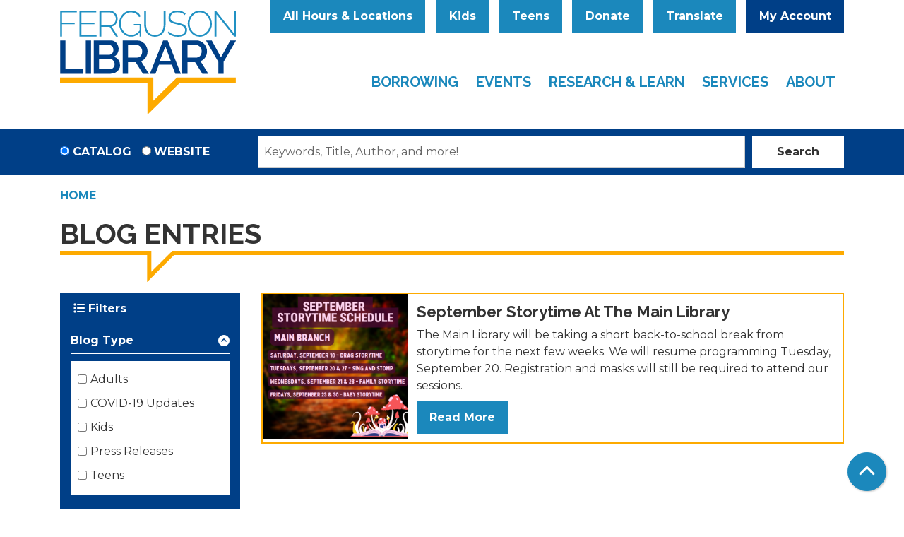

--- FILE ---
content_type: text/html; charset=UTF-8
request_url: https://www.fergusonlibrary.org/blog-entries?field_bl_tags_target_id%5B793%5D=793
body_size: 17082
content:
<!DOCTYPE html>
<html lang="en" dir="ltr">
  <head>
    <meta charset="utf-8" />
<link rel="canonical" href="https://www.fergusonlibrary.org/blog-entries" />
<meta name="Generator" content="Drupal 11 (https://www.drupal.org)" />
<meta name="MobileOptimized" content="width" />
<meta name="HandheldFriendly" content="true" />
<meta name="viewport" content="width=device-width, initial-scale=1.0" />
<link rel="icon" href="/themes/custom/website_theme/assets/favicon/favicon-32x32.png" type="image/png" />

    <title>Blog Entries | Ferguson Library</title>
    <link href="/themes/custom/website_theme/assets/favicon/apple-touch-icon.png" rel="apple-touch-icon" sizes="180x180">
    <link href="/themes/custom/website_theme/assets/favicon/favicon-32x32.png" rel="icon" sizes="32x32" type="image/png">
    <link href="/themes/custom/website_theme/assets/favicon/favicon-16x16.png" rel="icon" sizes="16x16" type="image/png">
    <link href="/themes/custom/website_theme/assets/favicon/site.webmanifest" rel="manifest">
    <link color="#1b88bc" href="/themes/custom/website_theme/assets/favicon/safari-pinned-tab.svg" rel="mask-icon">
    <meta content="#00aba9" name="msapplication-TileColor">
    <meta content="/themes/custom/website_theme/assets/favicon/browserconfig.xml" name="msapplication-config">
    <meta content="#ffffff" name="theme-color">
    <link rel="stylesheet" media="all" href="/core/misc/components/progress.module.css?t9pnzp" />
<link rel="stylesheet" media="all" href="/core/misc/components/ajax-progress.module.css?t9pnzp" />
<link rel="stylesheet" media="all" href="/core/modules/system/css/components/align.module.css?t9pnzp" />
<link rel="stylesheet" media="all" href="/core/modules/system/css/components/container-inline.module.css?t9pnzp" />
<link rel="stylesheet" media="all" href="/core/modules/system/css/components/clearfix.module.css?t9pnzp" />
<link rel="stylesheet" media="all" href="/core/modules/system/css/components/hidden.module.css?t9pnzp" />
<link rel="stylesheet" media="all" href="/core/modules/system/css/components/js.module.css?t9pnzp" />
<link rel="stylesheet" media="all" href="/core/modules/views/css/views.module.css?t9pnzp" />
<link rel="stylesheet" media="all" href="/modules/custom/library_calendar/lc_calendar_theme/css/base.css?t9pnzp" />
<link rel="stylesheet" media="all" href="/modules/custom/library_calendar/lc_calendar_theme/css/state.css?t9pnzp" />
<link rel="stylesheet" media="all" href="/modules/custom/library_calendar/lc_calendar_theme/css/components/branch-selector.css?t9pnzp" />
<link rel="stylesheet" media="all" href="/modules/contrib/office_hours/css/office_hours.css?t9pnzp" />
<link rel="stylesheet" media="all" href="/themes/custom/calendar_theme/node_modules/%40fortawesome/fontawesome-free/css/all.min.css?t9pnzp" />
<link rel="stylesheet" media="all" href="/themes/custom/website_theme/css/style?t9pnzp" />

    
  </head>
  <body class="path-blog-entries path-not-content no-js">
        <a href="#main-content" class="visually-hidden focusable skip-link">
      Skip to main content
    </a>
    
      <div class="dialog-off-canvas-main-canvas" data-off-canvas-main-canvas>
    
<header class="header">
      <div class="position-relative">
      <div class="container">
        <div class="row">
                      <div class="col-12 col-lg-3 branding-col">
                <div>
    
<div id="block-website-theme-branding" class="block block-system block-system-branding-block position-relative">
  
    
        
              
    <a class="site-logo" href="/" rel="home">
      <img src="/themes/custom/website_theme/logo.svg" alt="Homepage of Ferguson Library" fetchpriority="high">
    </a>
  </div>

  </div>

            </div>
          
                      <div class="col-12 col-lg-9 header-content-col">
                <div class="header-content-container">
    
<div id="block-website-theme-branchselect" class="block block-lc-branch-select block-lc-branch-select-block position-relative">
  
    
      


    
<div class="lc-branch-select">
    <div class="lc-branch-select__wrapper lc-branch-select__wrapper--select lc-branch-select__wrapper--open">
    <div class="lc-branch-select__content-container">
      
              
                  <button class="button lc-branch-select__collapse" type="button">
            All Hours & Locations
          </button>
        
        <div class="lc-branch-select__collapsed-wrapper">
                              
  
  
  <div class="lc-branch-select__header js-form-item form-group js-form-type-select form-item- js-form-item- form-no-label">
      <label for="lc-branch-selector" class="visually-hidden">Branch Selector</label>
        
<select name="lc-branch-selector" class="lc-branch-select__select-input form-select form-control" id="lc-branch-selector"><option value="89">Main Library</option><option value="93">Harry Bennett Branch</option><option value="94">South End Branch (Reopening Winter 2026)</option><option value="95">Weed Memorial &amp; Hollander Branch</option><option value="1199">West Side Branch</option><option value="2082">Lafayette Pop-Up Library</option><option value="96">Bookmobile</option><option value="97">Outreach</option><option value="98">Virtual</option><option value="384">System-Wide</option></select>
        </div>


  
          
          <div class="lc-branch-select__content">
            <div>
  
      <h2><a href="/branch/main-library">

            <div class="field-container">Main Library</div>
      </a></h2>
    
  

<div class="lc-branch-select__branch lc-branch-select__branch--89" data-branch="89">
  <div class="lc-branch-select__branch--hidden-region">
    
<div class="block block-layout-builder block-field-blocktaxonomy-termlc-library-branchfield-lc-branch-hours position-relative">
  
    
      

      <div class="field-container">
              <div><div class="office-hours office-hours office-hours-status--closed"><div class="office-hours__item"><span class="office-hours__item-slots">10:00am-5:00pm</span><span><br /></span></div></div></div>
          </div>
  
  </div>

  </div>
  <div class="lc-branch-selector-content-row">
    <div class="lc-branch-selector-content-col">
      <div>
        
<div class="block block-layout-builder block-field-blocktaxonomy-termlc-library-branchfield-lc-phone-number position-relative">
  
    
      

            <div class="field-container"><a href="tel:2039641000">(203) 964-1000</a></div>
      
  </div>

<div class="block block-layout-builder block-field-blocktaxonomy-termlc-library-branchfield-lc-address position-relative">
  
    
      

            <div class="field-container"><p class="address" translate="no"><span class="organization">DiMattia Building</span><br>
<span class="address-line1">1 Public Library Plaza</span><br>
<span class="locality">Stamford</span>, <span class="administrative-area">CT</span> <span class="postal-code">06904</span><br>
<span class="country">United States</span></p></div>
      
  </div>

<div class="block block-layout-builder block-extra-field-blocktaxonomy-termlc-library-branchmap-link position-relative">
  
    
      <a href="http://maps.google.com/?q=1%20Public%20Library%20Plaza%2C%2BStamford%2C%2BCT%2C%2B06904" target="_blank">View on Google Maps</a>
  </div>

<div class="block block-layout-builder block-field-blocktaxonomy-termlc-library-branchfield-lc-branch-selector-text position-relative">
  
    
      

            <div class="field-container"><p><a class="btn btn-primary" href="/locations-hours/main">More Location Information</a></p></div>
      
  </div>

      </div>
    </div>
    <div class="lc-branch-selector-content-col">
      <div>
        
<div class="block block-layout-builder block-field-blocktaxonomy-termlc-library-branchfield-lc-branch-hours position-relative">
  
    
      

      <div class="field-container">
              <div><div class="office-hours office-hours office-hours-status--closed"><div class="office-hours__item"><span class="office-hours__item-label">Sun: </span><span class="office-hours__item-slots">1:00pm-5:00pm</span><span><br /></span></div><div class="office-hours__item"><span class="office-hours__item-label">Mon: </span><span class="office-hours__item-slots">10:00am-8:00pm</span><span><br /></span></div><div class="office-hours__item"><span class="office-hours__item-label">Tue: </span><span class="office-hours__item-slots">10:00am-8:00pm</span><span><br /></span></div><div class="office-hours__item"><span class="office-hours__item-label">Wed: </span><span class="office-hours__item-slots">10:00am-8:00pm</span><span><br /></span></div><div class="office-hours__item"><span class="office-hours__item-label">Thu: </span><span class="office-hours__item-slots">10:00am-8:00pm</span><span><br /></span></div><div class="office-hours__item"><span class="office-hours__item-label">Fri: </span><span class="office-hours__item-slots">10:00am-6:00pm</span><span><br /></span></div><div class="office-hours__item"><span class="office-hours__item-label">Sat: </span><span class="office-hours__item-slots">10:00am-5:00pm</span><span><br /></span></div></div></div>
          </div>
  
  </div>

      </div>
    </div>
  </div>
</div>

</div>
<div>
  
      <h2><a href="/branch/harry-bennett-branch">

            <div class="field-container">Harry Bennett Branch</div>
      </a></h2>
    
  

<div class="lc-branch-select__branch lc-branch-select__branch--93" data-branch="93">
  <div class="lc-branch-select__branch--hidden-region">
    
<div class="block block-layout-builder block-field-blocktaxonomy-termlc-library-branchfield-lc-branch-hours position-relative">
  
    
      

      <div class="field-container">
              <div><div class="office-hours office-hours office-hours-status--closed"><div class="office-hours__item"><span class="office-hours__item-slots">10:00am-5:00pm</span><span><br /></span></div></div></div>
          </div>
  
  </div>

  </div>
  <div class="lc-branch-selector-content-row">
    <div class="lc-branch-selector-content-col">
      <div>
        
<div class="block block-layout-builder block-field-blocktaxonomy-termlc-library-branchfield-lc-phone-number position-relative">
  
    
      

            <div class="field-container"><a href="tel:2033518291">(203) 351-8291</a></div>
      
  </div>

<div class="block block-layout-builder block-field-blocktaxonomy-termlc-library-branchfield-lc-address position-relative">
  
    
      

            <div class="field-container"><p class="address" translate="no"><span class="address-line1">115 Vine Road</span><br>
<span class="locality">Stamford</span>, <span class="administrative-area">CT</span> <span class="postal-code">06905</span><br>
<span class="country">United States</span></p></div>
      
  </div>

<div class="block block-layout-builder block-extra-field-blocktaxonomy-termlc-library-branchmap-link position-relative">
  
    
      <a href="http://maps.google.com/?q=115%20Vine%20Road%2C%2BStamford%2C%2BCT%2C%2B06905" target="_blank">View on Google Maps</a>
  </div>

<div class="block block-layout-builder block-field-blocktaxonomy-termlc-library-branchfield-lc-branch-selector-text position-relative">
  
    
      

            <div class="field-container"><p><a class="btn btn-primary" href="/locations-hours/harry-bennett">More Location Information</a></p></div>
      
  </div>

      </div>
    </div>
    <div class="lc-branch-selector-content-col">
      <div>
        
<div class="block block-layout-builder block-field-blocktaxonomy-termlc-library-branchfield-lc-branch-hours position-relative">
  
    
      

      <div class="field-container">
              <div><div class="office-hours office-hours office-hours-status--closed"><div class="office-hours__item"><span class="office-hours__item-label">Sun: </span><span class="office-hours__item-comments">Closed</span><span><br /></span></div><div class="office-hours__item"><span class="office-hours__item-label">Mon: </span><span class="office-hours__item-slots">10:00am-6:00pm</span><span><br /></span></div><div class="office-hours__item"><span class="office-hours__item-label">Tue: </span><span class="office-hours__item-slots">10:00am-6:00pm</span><span><br /></span></div><div class="office-hours__item"><span class="office-hours__item-label">Wed: </span><span class="office-hours__item-slots">10:00am-7:00pm</span><span><br /></span></div><div class="office-hours__item"><span class="office-hours__item-label">Thu: </span><span class="office-hours__item-slots">10:00am-6:00pm</span><span><br /></span></div><div class="office-hours__item"><span class="office-hours__item-label">Fri: </span><span class="office-hours__item-slots">10:00am-6:00pm</span><span><br /></span></div><div class="office-hours__item"><span class="office-hours__item-label">Sat: </span><span class="office-hours__item-slots">10:00am-5:00pm</span><span><br /></span></div></div></div>
          </div>
  
  </div>

      </div>
    </div>
  </div>
</div>

</div>
<div>
  
      <h2><a href="/branch/south-end-branch">

            <div class="field-container">South End Branch (Reopening Winter 2026)</div>
      </a></h2>
    
  

<div class="lc-branch-select__branch lc-branch-select__branch--94" data-branch="94">
  <div class="lc-branch-select__branch--hidden-region">
    
<div class="block block-layout-builder block-field-blocktaxonomy-termlc-library-branchfield-lc-branch-hours position-relative">
  
    
      

      <div class="field-container">
              <div><div class="office-hours office-hours office-hours-status--closed"><div class="office-hours__item"><span class="office-hours__item-comments">Closed</span><span><br /></span></div></div></div>
          </div>
  
  </div>

  </div>
  <div class="lc-branch-selector-content-row">
    <div class="lc-branch-selector-content-col">
      <div>
        
<div class="block block-layout-builder block-field-blocktaxonomy-termlc-library-branchfield-lc-phone-number position-relative">
  
    
      

            <div class="field-container"><a href="tel:2033518280">(203) 351-8280</a></div>
      
  </div>

<div class="block block-layout-builder block-field-blocktaxonomy-termlc-library-branchfield-lc-address position-relative">
  
    
      

            <div class="field-container"><p class="address" translate="no"><span class="organization">Lathon Wider Community Center</span><br>
<span class="address-line1">34 Woodland Avenue</span><br>
<span class="locality">Stamford</span>, <span class="administrative-area">CT</span> <span class="postal-code">06902</span><br>
<span class="country">United States</span></p></div>
      
  </div>

<div class="block block-layout-builder block-extra-field-blocktaxonomy-termlc-library-branchmap-link position-relative">
  
    
      <a href="http://maps.google.com/?q=34%20Woodland%20Avenue%2C%2BStamford%2C%2BCT%2C%2B06902" target="_blank">View on Google Maps</a>
  </div>

<div class="block block-layout-builder block-field-blocktaxonomy-termlc-library-branchfield-lc-branch-selector-text position-relative">
  
    
      

            <div class="field-container"><p><a class="btn btn-primary" href="/locations-hours/south-end">More Location Information</a></p>
</div>
      
  </div>

      </div>
    </div>
    <div class="lc-branch-selector-content-col">
      <div>
        
<div class="block block-layout-builder block-field-blocktaxonomy-termlc-library-branchfield-lc-branch-hours position-relative">
  
    
      

      <div class="field-container">
              <div><div class="office-hours office-hours office-hours-status--closed"><div class="office-hours__item"><span class="office-hours__item-label">Sun: </span><span class="office-hours__item-comments">Closed</span><span><br /></span></div><div class="office-hours__item"><span class="office-hours__item-label">Mon: </span><span class="office-hours__item-comments">Closed</span><span><br /></span></div><div class="office-hours__item"><span class="office-hours__item-label">Tue: </span><span class="office-hours__item-comments">Closed</span><span><br /></span></div><div class="office-hours__item"><span class="office-hours__item-label">Wed: </span><span class="office-hours__item-comments">Closed</span><span><br /></span></div><div class="office-hours__item"><span class="office-hours__item-label">Thu: </span><span class="office-hours__item-comments">Closed</span><span><br /></span></div><div class="office-hours__item"><span class="office-hours__item-label">Fri: </span><span class="office-hours__item-comments">Closed</span><span><br /></span></div><div class="office-hours__item"><span class="office-hours__item-label">Sat: </span><span class="office-hours__item-comments">Closed</span><span><br /></span></div></div></div>
          </div>
  
  </div>

      </div>
    </div>
  </div>
</div>

</div>
<div>
  
      <h2><a href="/branch/weed-memorial-hollander-branch">

            <div class="field-container">Weed Memorial &amp; Hollander Branch</div>
      </a></h2>
    
  

<div class="lc-branch-select__branch lc-branch-select__branch--95" data-branch="95">
  <div class="lc-branch-select__branch--hidden-region">
    
<div class="block block-layout-builder block-field-blocktaxonomy-termlc-library-branchfield-lc-branch-hours position-relative">
  
    
      

      <div class="field-container">
              <div><div class="office-hours office-hours office-hours-status--closed"><div class="office-hours__item"><span class="office-hours__item-slots">10:00am-5:00pm</span><span><br /></span></div></div></div>
          </div>
  
  </div>

  </div>
  <div class="lc-branch-selector-content-row">
    <div class="lc-branch-selector-content-col">
      <div>
        
<div class="block block-layout-builder block-field-blocktaxonomy-termlc-library-branchfield-lc-phone-number position-relative">
  
    
      

            <div class="field-container"><a href="tel:2033518285">(203) 351-8285</a></div>
      
  </div>

<div class="block block-layout-builder block-field-blocktaxonomy-termlc-library-branchfield-lc-address position-relative">
  
    
      

            <div class="field-container"><p class="address" translate="no"><span class="address-line1">1143 Hope Street</span><br>
<span class="locality">Stamford</span>, <span class="administrative-area">CT</span> <span class="postal-code">06907</span><br>
<span class="country">United States</span></p></div>
      
  </div>

<div class="block block-layout-builder block-extra-field-blocktaxonomy-termlc-library-branchmap-link position-relative">
  
    
      <a href="http://maps.google.com/?q=1143%20Hope%20Street%2C%2BStamford%2C%2BCT%2C%2B06907" target="_blank">View on Google Maps</a>
  </div>

<div class="block block-layout-builder block-field-blocktaxonomy-termlc-library-branchfield-lc-branch-selector-text position-relative">
  
    
      

            <div class="field-container"><p><a class="btn btn-primary" href="/locations-hours/weed-memorial-hollander">More Location Information</a></p></div>
      
  </div>

      </div>
    </div>
    <div class="lc-branch-selector-content-col">
      <div>
        
<div class="block block-layout-builder block-field-blocktaxonomy-termlc-library-branchfield-lc-branch-hours position-relative">
  
    
      

      <div class="field-container">
              <div><div class="office-hours office-hours office-hours-status--closed"><div class="office-hours__item"><span class="office-hours__item-label">Sun: </span><span class="office-hours__item-comments">Closed</span><span><br /></span></div><div class="office-hours__item"><span class="office-hours__item-label">Mon: </span><span class="office-hours__item-slots">10:00am-6:00pm</span><span><br /></span></div><div class="office-hours__item"><span class="office-hours__item-label">Tue: </span><span class="office-hours__item-slots">12:00pm-7:00pm</span><span><br /></span></div><div class="office-hours__item"><span class="office-hours__item-label">Wed: </span><span class="office-hours__item-slots">10:00am-6:00pm</span><span><br /></span></div><div class="office-hours__item"><span class="office-hours__item-label">Thu: </span><span class="office-hours__item-slots">10:00am-6:00pm</span><span><br /></span></div><div class="office-hours__item"><span class="office-hours__item-label">Fri: </span><span class="office-hours__item-comments">Closed</span><span><br /></span></div><div class="office-hours__item"><span class="office-hours__item-label">Sat: </span><span class="office-hours__item-slots">10:00am-5:00pm</span><span><br /></span></div></div></div>
          </div>
  
  </div>

      </div>
    </div>
  </div>
</div>

</div>
<div>
  
      <h2><a href="/branch/west-side-branch">

            <div class="field-container">West Side Branch</div>
      </a></h2>
    
  

<div class="lc-branch-select__branch lc-branch-select__branch--1199" data-branch="1199">
  <div class="lc-branch-select__branch--hidden-region">
    
<div class="block block-layout-builder block-field-blocktaxonomy-termlc-library-branchfield-lc-branch-hours position-relative">
  
    
      

      <div class="field-container">
              <div><div class="office-hours office-hours office-hours-status--closed"><div class="office-hours__item"><span class="office-hours__item-comments">Closed</span><span><br /></span></div></div></div>
          </div>
  
  </div>

  </div>
  <div class="lc-branch-selector-content-row">
    <div class="lc-branch-selector-content-col">
      <div>
        
<div class="block block-layout-builder block-field-blocktaxonomy-termlc-library-branchfield-lc-phone-number position-relative">
  
    
      

            <div class="field-container"><a href="tel:2033518420">(203) 351-8420</a></div>
      
  </div>

<div class="block block-layout-builder block-field-blocktaxonomy-termlc-library-branchfield-lc-address position-relative">
  
    
      

            <div class="field-container"><p class="address" translate="no"><span class="address-line1">245 Selleck Street</span><br>
<span class="locality">Stamford</span>, <span class="administrative-area">CT</span> <span class="postal-code">06902</span><br>
<span class="country">United States</span></p></div>
      
  </div>

<div class="block block-layout-builder block-extra-field-blocktaxonomy-termlc-library-branchmap-link position-relative">
  
    
      <a href="http://maps.google.com/?q=245%20Selleck%20Street%2C%2BStamford%2C%2BCT%2C%2B06902" target="_blank">View on Google Maps</a>
  </div>

<div class="block block-layout-builder block-field-blocktaxonomy-termlc-library-branchfield-lc-branch-selector-text position-relative">
  
    
      

            <div class="field-container"><p><a class="btn btn-primary" href="/west-side-branch">More Location Information</a></p>
</div>
      
  </div>

      </div>
    </div>
    <div class="lc-branch-selector-content-col">
      <div>
        
<div class="block block-layout-builder block-field-blocktaxonomy-termlc-library-branchfield-lc-branch-hours position-relative">
  
    
      

      <div class="field-container">
              <div><div class="office-hours office-hours office-hours-status--closed"><div class="office-hours__item"><span class="office-hours__item-label">Sun: </span><span class="office-hours__item-comments">Closed</span><span><br /></span></div><div class="office-hours__item"><span class="office-hours__item-label">Mon: </span><span class="office-hours__item-slots">3:00pm-6:00pm</span><span><br /></span></div><div class="office-hours__item"><span class="office-hours__item-label">Tue: </span><span class="office-hours__item-slots">3:00pm-6:00pm</span><span><br /></span></div><div class="office-hours__item"><span class="office-hours__item-label">Wed: </span><span class="office-hours__item-slots">3:00pm-6:00pm</span><span><br /></span></div><div class="office-hours__item"><span class="office-hours__item-label">Thu: </span><span class="office-hours__item-slots">3:00pm-6:00pm</span><span><br /></span></div><div class="office-hours__item"><span class="office-hours__item-label">Fri: </span><span class="office-hours__item-comments">Closed</span><span><br /></span></div><div class="office-hours__item"><span class="office-hours__item-label">Sat: </span><span class="office-hours__item-comments">Closed</span><span><br /></span></div></div></div>
          </div>
  
  </div>

      </div>
    </div>
  </div>
</div>

</div>
<div>
  
      <h2><a href="/branch/lafayette">

            <div class="field-container">Lafayette Pop-Up Library</div>
      </a></h2>
    
  

<div class="lc-branch-select__branch lc-branch-select__branch--2082" data-branch="2082">
  <div class="lc-branch-select__branch--hidden-region">
    
<div class="block block-layout-builder block-field-blocktaxonomy-termlc-library-branchfield-lc-branch-hours position-relative">
  
    
      

      <div class="field-container">
              <div><div class="office-hours office-hours office-hours-status--closed"><div class="office-hours__item"><span class="office-hours__item-comments">Closed</span><span><br /></span></div></div></div>
          </div>
  
  </div>

  </div>
  <div class="lc-branch-selector-content-row">
    <div class="lc-branch-selector-content-col">
      <div>
        
<div class="block block-layout-builder block-field-blocktaxonomy-termlc-library-branchfield-lc-phone-number position-relative">
  
    
      

            <div class="field-container"><a href="tel:2038092147">(203) 809-2147</a></div>
      
  </div>

<div class="block block-layout-builder block-field-blocktaxonomy-termlc-library-branchfield-lc-address position-relative">
  
    
      

            <div class="field-container"><p class="address" translate="no"><span class="address-line1">821 E Main Street</span><br>
<span class="locality">Stamford</span>, <span class="administrative-area">CT</span> <span class="postal-code">06902</span><br>
<span class="country">United States</span></p></div>
      
  </div>

<div class="block block-layout-builder block-extra-field-blocktaxonomy-termlc-library-branchmap-link position-relative">
  
    
      <a href="http://maps.google.com/?q=821%20E%20Main%20Street%2C%2BStamford%2C%2BCT%2C%2B06902" target="_blank">View on Google Maps</a>
  </div>

      </div>
    </div>
    <div class="lc-branch-selector-content-col">
      <div>
        
<div class="block block-layout-builder block-field-blocktaxonomy-termlc-library-branchfield-lc-branch-hours position-relative">
  
    
      

      <div class="field-container">
              <div><div class="office-hours office-hours office-hours-status--closed"><div class="office-hours__item"><span class="office-hours__item-label">Sun: </span><span class="office-hours__item-comments">Closed</span><span><br /></span></div><div class="office-hours__item"><span class="office-hours__item-label">Mon: </span><span class="office-hours__item-slots">1:00pm-6:00pm</span><span><br /></span></div><div class="office-hours__item"><span class="office-hours__item-label">Tue: </span><span class="office-hours__item-comments">Closed</span><span><br /></span></div><div class="office-hours__item"><span class="office-hours__item-label">Wed: </span><span class="office-hours__item-slots">10:00am-3:00pm</span><span><br /></span></div><div class="office-hours__item"><span class="office-hours__item-label">Thu: </span><span class="office-hours__item-comments">Closed</span><span><br /></span></div><div class="office-hours__item"><span class="office-hours__item-label">Fri: </span><span class="office-hours__item-slots">10:00am-3:00pm</span><span><br /></span></div><div class="office-hours__item"><span class="office-hours__item-label">Sat: </span><span class="office-hours__item-comments">Closed</span><span><br /></span></div></div></div>
          </div>
  
  </div>

      </div>
    </div>
  </div>
</div>

</div>
<div>
  
      <h2><a href="/branch/bookmobile">

            <div class="field-container">Bookmobile</div>
      </a></h2>
    
  

<div class="lc-branch-select__branch lc-branch-select__branch--96" data-branch="96">
  <div class="lc-branch-select__branch--hidden-region">
    
<div class="block block-layout-builder block-field-blocktaxonomy-termlc-library-branchfield-lc-branch-hours position-relative">
  
    
      

      <div class="field-container">
              <div><div class="office-hours office-hours office-hours-status--closed"><div class="office-hours__item"><span class="office-hours__item-comments">Closed</span><span><br /></span></div></div></div>
          </div>
  
  </div>

  </div>
  <div class="lc-branch-selector-content-row">
    <div class="lc-branch-selector-content-col">
      <div>
        
<div class="block block-layout-builder block-field-blocktaxonomy-termlc-library-branchfield-lc-phone-number position-relative">
  
    
      

            <div class="field-container"><a href="tel:2036674855">(203) 667-4855</a></div>
      
  </div>

<div class="block block-layout-builder block-field-blocktaxonomy-termlc-library-branchfield-lc-address position-relative">
  
    
      

            <div class="field-container"><p class="address" translate="no"><span class="country">United States</span></p></div>
      
  </div>

<div class="block block-layout-builder block-extra-field-blocktaxonomy-termlc-library-branchmap-link position-relative">
  
    
      <a href="http://maps.google.com/?q=%2C%2B%2C%2B%2C%2B" target="_blank">View on Google Maps</a>
  </div>

<div class="block block-layout-builder block-field-blocktaxonomy-termlc-library-branchfield-lc-branch-selector-text position-relative">
  
    
      

            <div class="field-container"><p>&nbsp;</p>

<p><a class="btn btn-primary" href="/locations-hours/bookmobile">Schedule &amp; Hours</a></p></div>
      
  </div>

      </div>
    </div>
    <div class="lc-branch-selector-content-col">
      <div>
        
<div class="block block-layout-builder block-field-blocktaxonomy-termlc-library-branchfield-lc-branch-hours position-relative">
  
    
      

      <div class="field-container">
              <div><div class="office-hours office-hours office-hours-status--closed"><div class="office-hours__item"><span class="office-hours__item-label">Sun: </span><span class="office-hours__item-comments">Closed</span><span><br /></span></div><div class="office-hours__item"><span class="office-hours__item-label">Mon: </span><span class="office-hours__item-comments">Closed</span><span><br /></span></div><div class="office-hours__item"><span class="office-hours__item-label">Tue: </span><span class="office-hours__item-comments">Closed</span><span><br /></span></div><div class="office-hours__item"><span class="office-hours__item-label">Wed: </span><span class="office-hours__item-comments">Closed</span><span><br /></span></div><div class="office-hours__item"><span class="office-hours__item-label">Thu: </span><span class="office-hours__item-comments">Closed</span><span><br /></span></div><div class="office-hours__item"><span class="office-hours__item-label">Fri: </span><span class="office-hours__item-comments">Closed</span><span><br /></span></div><div class="office-hours__item"><span class="office-hours__item-label">Sat: </span><span class="office-hours__item-comments">Closed</span><span><br /></span></div></div></div>
          </div>
  
  </div>

      </div>
    </div>
  </div>
</div>

</div>
<div>
  
      <h2><a href="/branch/outreach">

            <div class="field-container">Outreach</div>
      </a></h2>
    
  

<div class="lc-branch-select__branch lc-branch-select__branch--97" data-branch="97">
  <div class="lc-branch-select__branch--hidden-region">
    
<div class="block block-layout-builder block-field-blocktaxonomy-termlc-library-branchfield-lc-branch-hours position-relative">
  
    
      

      <div class="field-container">
              <div><div class="office-hours office-hours office-hours-status--closed"><div class="office-hours__item"><span class="office-hours__item-comments">Closed</span><span><br /></span></div></div></div>
          </div>
  
  </div>

  </div>
  <div class="lc-branch-selector-content-row">
    <div class="lc-branch-selector-content-col">
      <div>
        
<div class="block block-layout-builder block-field-blocktaxonomy-termlc-library-branchfield-lc-address position-relative">
  
    
      

            <div class="field-container"><p class="address" translate="no"><span class="country">United States</span></p></div>
      
  </div>

<div class="block block-layout-builder block-extra-field-blocktaxonomy-termlc-library-branchmap-link position-relative">
  
    
      <a href="http://maps.google.com/?q=%2C%2B%2C%2B%2C%2B" target="_blank">View on Google Maps</a>
  </div>

      </div>
    </div>
    <div class="lc-branch-selector-content-col">
      <div>
        
<div class="block block-layout-builder block-field-blocktaxonomy-termlc-library-branchfield-lc-branch-hours position-relative">
  
    
      

      <div class="field-container">
              <div><div class="office-hours office-hours office-hours-status--closed"><div class="office-hours__item"><span class="office-hours__item-label">Sun: </span><span class="office-hours__item-comments">Closed</span><span><br /></span></div><div class="office-hours__item"><span class="office-hours__item-label">Mon: </span><span class="office-hours__item-comments">Closed</span><span><br /></span></div><div class="office-hours__item"><span class="office-hours__item-label">Tue: </span><span class="office-hours__item-comments">Closed</span><span><br /></span></div><div class="office-hours__item"><span class="office-hours__item-label">Wed: </span><span class="office-hours__item-comments">Closed</span><span><br /></span></div><div class="office-hours__item"><span class="office-hours__item-label">Thu: </span><span class="office-hours__item-comments">Closed</span><span><br /></span></div><div class="office-hours__item"><span class="office-hours__item-label">Fri: </span><span class="office-hours__item-comments">Closed</span><span><br /></span></div><div class="office-hours__item"><span class="office-hours__item-label">Sat: </span><span class="office-hours__item-comments">Closed</span><span><br /></span></div></div></div>
          </div>
  
  </div>

      </div>
    </div>
  </div>
</div>

</div>
<div>
  
      <h2><a href="/branch/virtual">

            <div class="field-container">Virtual</div>
      </a></h2>
    
  

<div class="lc-branch-select__branch lc-branch-select__branch--98" data-branch="98">
  <div class="lc-branch-select__branch--hidden-region">
    
<div class="block block-layout-builder block-field-blocktaxonomy-termlc-library-branchfield-lc-branch-hours position-relative">
  
    
      

      <div class="field-container">
              <div><div class="office-hours office-hours office-hours-status--closed"><div class="office-hours__item"><span class="office-hours__item-comments">Closed</span><span><br /></span></div></div></div>
          </div>
  
  </div>

  </div>
  <div class="lc-branch-selector-content-row">
    <div class="lc-branch-selector-content-col">
      <div>
        
<div class="block block-layout-builder block-field-blocktaxonomy-termlc-library-branchfield-lc-address position-relative">
  
    
      

            <div class="field-container"><p class="address" translate="no"><span class="country">United States</span></p></div>
      
  </div>

<div class="block block-layout-builder block-extra-field-blocktaxonomy-termlc-library-branchmap-link position-relative">
  
    
      <a href="http://maps.google.com/?q=%2C%2B%2C%2B%2C%2B" target="_blank">View on Google Maps</a>
  </div>

      </div>
    </div>
    <div class="lc-branch-selector-content-col">
      <div>
        
<div class="block block-layout-builder block-field-blocktaxonomy-termlc-library-branchfield-lc-branch-hours position-relative">
  
    
      

      <div class="field-container">
              <div><div class="office-hours office-hours office-hours-status--closed"><div class="office-hours__item"><span class="office-hours__item-label">Sun: </span><span class="office-hours__item-comments">Closed</span><span><br /></span></div><div class="office-hours__item"><span class="office-hours__item-label">Mon: </span><span class="office-hours__item-comments">Closed</span><span><br /></span></div><div class="office-hours__item"><span class="office-hours__item-label">Tue: </span><span class="office-hours__item-comments">Closed</span><span><br /></span></div><div class="office-hours__item"><span class="office-hours__item-label">Wed: </span><span class="office-hours__item-comments">Closed</span><span><br /></span></div><div class="office-hours__item"><span class="office-hours__item-label">Thu: </span><span class="office-hours__item-comments">Closed</span><span><br /></span></div><div class="office-hours__item"><span class="office-hours__item-label">Fri: </span><span class="office-hours__item-comments">Closed</span><span><br /></span></div><div class="office-hours__item"><span class="office-hours__item-label">Sat: </span><span class="office-hours__item-comments">Closed</span><span><br /></span></div></div></div>
          </div>
  
  </div>

      </div>
    </div>
  </div>
</div>

</div>
<div>
  
      <h2><a href="/branch/system-wide">

            <div class="field-container">System-Wide</div>
      </a></h2>
    
  

<div class="lc-branch-select__branch lc-branch-select__branch--384" data-branch="384">
  <div class="lc-branch-select__branch--hidden-region">
    
<div class="block block-layout-builder block-field-blocktaxonomy-termlc-library-branchfield-lc-branch-hours position-relative">
  
    
      

      <div class="field-container">
              <div><div class="office-hours office-hours office-hours-status--closed"><div class="office-hours__item"><span class="office-hours__item-comments">Closed</span><span><br /></span></div></div></div>
          </div>
  
  </div>

  </div>
  <div class="lc-branch-selector-content-row">
    <div class="lc-branch-selector-content-col">
      <div>
        
<div class="block block-layout-builder block-field-blocktaxonomy-termlc-library-branchfield-lc-address position-relative">
  
    
      

            <div class="field-container"><p class="address" translate="no"><span class="country">United States</span></p></div>
      
  </div>

<div class="block block-layout-builder block-extra-field-blocktaxonomy-termlc-library-branchmap-link position-relative">
  
    
      <a href="http://maps.google.com/?q=%2C%2B%2C%2B%2C%2B" target="_blank">View on Google Maps</a>
  </div>

      </div>
    </div>
    <div class="lc-branch-selector-content-col">
      <div>
        
<div class="block block-layout-builder block-field-blocktaxonomy-termlc-library-branchfield-lc-branch-hours position-relative">
  
    
      

      <div class="field-container">
              <div><div class="office-hours office-hours office-hours-status--closed"><div class="office-hours__item"><span class="office-hours__item-label">Sun: </span><span class="office-hours__item-comments">Closed</span><span><br /></span></div><div class="office-hours__item"><span class="office-hours__item-label">Mon: </span><span class="office-hours__item-comments">Closed</span><span><br /></span></div><div class="office-hours__item"><span class="office-hours__item-label">Tue: </span><span class="office-hours__item-comments">Closed</span><span><br /></span></div><div class="office-hours__item"><span class="office-hours__item-label">Wed: </span><span class="office-hours__item-comments">Closed</span><span><br /></span></div><div class="office-hours__item"><span class="office-hours__item-label">Thu: </span><span class="office-hours__item-comments">Closed</span><span><br /></span></div><div class="office-hours__item"><span class="office-hours__item-label">Fri: </span><span class="office-hours__item-comments">Closed</span><span><br /></span></div><div class="office-hours__item"><span class="office-hours__item-label">Sat: </span><span class="office-hours__item-comments">Closed</span><span><br /></span></div></div></div>
          </div>
  
  </div>

      </div>
    </div>
  </div>
</div>

</div>

          </div>
        </div>
          </div>
  </div>
</div>

  </div>

<div id="block-headerbuttons" class="block block-block-content block-block-contentb971f485-6262-4d73-8d7f-45113cbc5fad position-relative">
  
    
      

            <div class="field-container"><div class="text-center text-lg-left">
<a class="btn btn-primary btn-header" href="https://www.fergusonlibrary.org/services/kids">Kids</a>
<a class="btn btn-primary btn-header" href="https://www.fergusonlibrary.org/services/teens">Teens</a>
<a class="btn btn-primary btn-header" href="https://www.fergusonlibrary.org/donate">Donate</a>
<a class="btn btn-primary btn-header" href="https://translate.google.com/translate?hl=en&amp;sl=en&amp;tl=es&amp;u=https%3A%2F%2Ffergusonlibrary.org">Translate</a>
<a class="btn btn-secondary btn-header" href="https://ferg.na.iiivega.com/?openAccount=checkouts">My Account</a>
</div></div>
      
  </div>

  </div>

                <div class="navigation-container">
    

<div class="navbar-container">
  <nav id="block-website-theme-main-menu" class="navbar navbar-expand-lg" role="navigation" aria-labelledby="block-website-theme-main-menu-menu">
                      
    <h2 class="visually-hidden" id="block-website-theme-main-menu-menu">Main navigation</h2>
    

    <button class="navbar-toggler" type="button" data-toggle="collapse"
        data-target="#navbarSupportedContent"
        aria-controls="navbarSupportedContent" aria-expanded="false"
        aria-label="Toggle navigation">
      <i class="fas fa-bars"></i>

      <span class="visually-hidden">
        Toggle Navigation      </span>
    </button>

    <div class="collapse navbar-collapse" id="navbarSupportedContent">
              


  
            <ul class="nav navbar-nav" role="menu">
    
          
                    
      
      <li class="nav-item dropdown" role="none">
        
        
                          
        <span class="nav-link nav-level-0 has-children" data-nav-level="0" role="menuitem" aria-expanded="false" aria-haspopup="true" aria-controls="dropdown-borrowing" data-dropdown="dropdown-borrowing" tabindex="0">Borrowing</span>

                  <button class="btn d-lg-none" type="button">
            <i class="fas fa-chevron-down" role="presentation"></i>
            <span class="visually-hidden">Open Menu</span>
          </button>

            
      
          <div class="mega-menu-container">
          <ul class="dropdown-menu" id="dropdown-borrowing" role="menu">
    
          
      
                    
      <li class="nav-item menu-action menu-action-fas fa-search" role="none">
        
        
        
        <a href="https://ferg.na.iiivega.com/search?query=&amp;searchType=everything&amp;pageSize=10" class="menu-action menu-action-fas fa-search nav-link nav-level-1" data-nav-level="1" role="menuitem">Catalog Search</a>

              </li>
          
                    
      
      <li class="nav-item dropdown" role="none">
        
        
                          
        <span class="nav-link nav-level-1 has-children" data-nav-level="1" role="menuitem" aria-expanded="false" aria-haspopup="true" aria-controls="dropdown-library-cards" data-dropdown="dropdown-library-cards" tabindex="0">Library Cards</span>

                  <button class="btn d-lg-none" type="button">
            <i class="fas fa-chevron-down" role="presentation"></i>
            <span class="visually-hidden">Open Menu</span>
          </button>

            
      
          <ul class="dropdown-menu" id="dropdown-library-cards" role="menu">
    
          
      
      
      <li class="nav-item" role="none">
        
        
        
        <a href="/get-a-card" class="nav-link nav-level-2" data-nav-level="2" role="menuitem" data-drupal-link-system-path="node/170">Get a Card</a>

              </li>
          
      
      
      <li class="nav-item" role="none">
        
        
        
        <a href="/using-your-card" class="nav-link nav-level-2" data-nav-level="2" role="menuitem" data-drupal-link-system-path="node/171">Using Your Card</a>

              </li>
          
      
      
      <li class="nav-item" role="none">
        
        
        
        <a href="https://ferg.na.iiivega.com/?openAccount=checkouts" class="nav-link nav-level-2" data-nav-level="2" role="menuitem">My Account</a>

              </li>
          
      
      
      <li class="nav-item" role="none">
        
        
        
        <a href="/library-mobile-app" class="nav-link nav-level-2" data-nav-level="2" role="menuitem" data-drupal-link-system-path="node/43723">Library Mobile App</a>

              </li>
        </ul>

      
              </li>
          
                    
      
      <li class="nav-item dropdown" role="none">
        
        
                          
        <span class="nav-link nav-level-1 has-children" data-nav-level="1" role="menuitem" aria-expanded="false" aria-haspopup="true" aria-controls="dropdown-find-books-more" data-dropdown="dropdown-find-books-more" tabindex="0">Find Books &amp; More</span>

                  <button class="btn d-lg-none" type="button">
            <i class="fas fa-chevron-down" role="presentation"></i>
            <span class="visually-hidden">Open Menu</span>
          </button>

            
      
          <ul class="dropdown-menu" id="dropdown-find-books-more" role="menu">
    
          
      
      
      <li class="nav-item" role="none">
        
        
        
        <a href="/new-releases" class="nav-link nav-level-2" data-nav-level="2" role="menuitem" data-drupal-link-system-path="node/176">New Releases</a>

              </li>
          
      
      
      <li class="nav-item" role="none">
        
        
        
        <a href="/recommendations" class="nav-link nav-level-2" data-nav-level="2" role="menuitem" data-drupal-link-system-path="node/177">Recommendations</a>

              </li>
          
      
      
      <li class="nav-item" role="none">
        
        
        
        <a href="/request-it" class="nav-link nav-level-2" data-nav-level="2" role="menuitem" data-drupal-link-system-path="webform/request_it">Request It</a>

              </li>
          
      
      
      <li class="nav-item" role="none">
        
        
        
        <a href="/book-clubs" class="nav-link nav-level-2" data-nav-level="2" role="menuitem" data-drupal-link-system-path="node/179">Book Clubs</a>

              </li>
          
      
      
      <li class="nav-item" role="none">
        
        
        
        <a href="/services/museum-park-passes" class="nav-link nav-level-2" data-nav-level="2" role="menuitem" data-drupal-link-system-path="node/111">Museum &amp; Park Passes</a>

              </li>
        </ul>

      
              </li>
          
                    
      
      <li class="nav-item dropdown" role="none">
        
        
                          
        <span class="nav-link nav-level-1 has-children" data-nav-level="1" role="menuitem" aria-expanded="false" aria-haspopup="true" aria-controls="dropdown-download-stream" data-dropdown="dropdown-download-stream" tabindex="0">Download &amp; Stream</span>

                  <button class="btn d-lg-none" type="button">
            <i class="fas fa-chevron-down" role="presentation"></i>
            <span class="visually-hidden">Open Menu</span>
          </button>

            
      
          <ul class="dropdown-menu" id="dropdown-download-stream" role="menu">
    
          
      
      
      <li class="nav-item" role="none">
        
        
        
        <a href="/download-stream?field_coll_type_target_id%5B215%5D=215" class="nav-link nav-level-2" data-nav-level="2" role="menuitem" data-drupal-link-query="{&quot;field_coll_type_target_id&quot;:{&quot;215&quot;:&quot;215&quot;}}" data-drupal-link-system-path="download-stream">Read</a>

              </li>
          
      
      
      <li class="nav-item" role="none">
        
        
        
        <a href="/download-stream?field_coll_type_target_id%5B216%5D=216" class="nav-link nav-level-2" data-nav-level="2" role="menuitem" data-drupal-link-query="{&quot;field_coll_type_target_id&quot;:{&quot;216&quot;:&quot;216&quot;}}" data-drupal-link-system-path="download-stream">Listen</a>

              </li>
          
      
      
      <li class="nav-item" role="none">
        
        
        
        <a href="/download-stream?field_coll_type_target_id%5B217%5D=217" class="nav-link nav-level-2" data-nav-level="2" role="menuitem" data-drupal-link-query="{&quot;field_coll_type_target_id&quot;:{&quot;217&quot;:&quot;217&quot;}}" data-drupal-link-system-path="download-stream">Watch</a>

              </li>
        </ul>

      
              </li>
        </ul>

          </div>
      
              </li>
          
                    
      
      <li class="nav-item dropdown" role="none">
        
        
                          
        <span class="nav-link nav-level-0 has-children" data-nav-level="0" role="menuitem" aria-expanded="false" aria-haspopup="true" aria-controls="dropdown-events" data-dropdown="dropdown-events" tabindex="0">Events</span>

                  <button class="btn d-lg-none" type="button">
            <i class="fas fa-chevron-down" role="presentation"></i>
            <span class="visually-hidden">Open Menu</span>
          </button>

            
      
          <div class="mega-menu-container">
          <ul class="dropdown-menu" id="dropdown-events" role="menu">
    
          
      
                    
      <li class="nav-item menu-action menu-action-fas fa-calendar-alt" role="none">
        
        
        
        <a href="/events/month" class="menu-action menu-action-fas fa-calendar-alt nav-link nav-level-1" data-nav-level="1" role="menuitem" data-drupal-link-system-path="events/month">Calendar</a>

              </li>
          
                    
      
      <li class="nav-item dropdown" role="none">
        
        
                          
        <span class="nav-link nav-level-1 has-children" data-nav-level="1" role="menuitem" aria-expanded="false" aria-haspopup="true" aria-controls="dropdown-just-for" data-dropdown="dropdown-just-for" tabindex="0">Just For</span>

                  <button class="btn d-lg-none" type="button">
            <i class="fas fa-chevron-down" role="presentation"></i>
            <span class="visually-hidden">Open Menu</span>
          </button>

            
      
          <ul class="dropdown-menu" id="dropdown-just-for" role="menu">
    
          
      
      
      <li class="nav-item" role="none">
        
        
        
        <a href="/events/month?age_groups%5B30%5D=30" class="nav-link nav-level-2" data-nav-level="2" role="menuitem" data-drupal-link-query="{&quot;age_groups&quot;:{&quot;30&quot;:&quot;30&quot;}}" data-drupal-link-system-path="events/month">Adults</a>

              </li>
          
      
      
      <li class="nav-item" role="none">
        
        
        
        <a href="/events/month?age_groups%5B29%5D=29" class="nav-link nav-level-2" data-nav-level="2" role="menuitem" data-drupal-link-query="{&quot;age_groups&quot;:{&quot;29&quot;:&quot;29&quot;}}" data-drupal-link-system-path="events/month">Teens</a>

              </li>
          
      
      
      <li class="nav-item" role="none">
        
        
        
        <a href="/events/month?age_groups%5B27%5D=27&amp;age_groups%5B28%5D=28&amp;age_groups%5B106%5D=106" class="nav-link nav-level-2" data-nav-level="2" role="menuitem" data-drupal-link-query="{&quot;age_groups&quot;:{&quot;27&quot;:&quot;27&quot;,&quot;28&quot;:&quot;28&quot;,&quot;106&quot;:&quot;106&quot;}}" data-drupal-link-system-path="events/month">Kids</a>

              </li>
        </ul>

      
              </li>
          
                    
      
      <li class="nav-item dropdown" role="none">
        
        
                          
        <span class="nav-link nav-level-1 has-children" data-nav-level="1" role="menuitem" aria-expanded="false" aria-haspopup="true" aria-controls="dropdown-locations" data-dropdown="dropdown-locations" tabindex="0">Locations</span>

                  <button class="btn d-lg-none" type="button">
            <i class="fas fa-chevron-down" role="presentation"></i>
            <span class="visually-hidden">Open Menu</span>
          </button>

            
      
          <ul class="dropdown-menu" id="dropdown-locations" role="menu">
    
          
      
      
      <li class="nav-item" role="none">
        
        
        
        <a href="/events/month?branches%5B89%5D=89" class="nav-link nav-level-2" data-nav-level="2" role="menuitem" data-drupal-link-query="{&quot;branches&quot;:{&quot;89&quot;:&quot;89&quot;}}" data-drupal-link-system-path="events/month">Main Library</a>

              </li>
          
      
      
      <li class="nav-item" role="none">
        
        
        
        <a href="/events/month?branches%5B93%5D=93" class="nav-link nav-level-2" data-nav-level="2" role="menuitem" data-drupal-link-query="{&quot;branches&quot;:{&quot;93&quot;:&quot;93&quot;}}" data-drupal-link-system-path="events/month">Harry Bennett</a>

              </li>
          
      
      
      <li class="nav-item" role="none">
        
        
        
        <a href="/events/month?branches%5B95%5D=95" class="nav-link nav-level-2" data-nav-level="2" role="menuitem" data-drupal-link-query="{&quot;branches&quot;:{&quot;95&quot;:&quot;95&quot;}}" data-drupal-link-system-path="events/month">Weed Memorial &amp; Hollander</a>

              </li>
          
      
      
      <li class="nav-item" role="none">
        
        
        
        <a href="/events/month?branches%5B94%5D=94" class="nav-link nav-level-2" data-nav-level="2" role="menuitem" data-drupal-link-query="{&quot;branches&quot;:{&quot;94&quot;:&quot;94&quot;}}" data-drupal-link-system-path="events/month">South End</a>

              </li>
          
      
      
      <li class="nav-item" role="none">
        
        
        
        <a href="https://www.fergusonlibrary.org/media/document/3982" class="nav-link nav-level-2" data-nav-level="2" role="menuitem">Bookmobile</a>

              </li>
        </ul>

      
              </li>
          
                    
      
      <li class="nav-item dropdown" role="none">
        
        
                          
        <span class="nav-link nav-level-1 has-children" data-nav-level="1" role="menuitem" aria-expanded="false" aria-haspopup="true" aria-controls="dropdown-featured-programs" data-dropdown="dropdown-featured-programs" tabindex="0">Featured Programs</span>

                  <button class="btn d-lg-none" type="button">
            <i class="fas fa-chevron-down" role="presentation"></i>
            <span class="visually-hidden">Open Menu</span>
          </button>

            
      
          <ul class="dropdown-menu" id="dropdown-featured-programs" role="menu">
    
          
      
      
      <li class="nav-item" role="none">
        
        
        
        <a href="/support/a-novel-affair" class="nav-link nav-level-2" data-nav-level="2" role="menuitem" data-drupal-link-system-path="node/258">A Novel Affair</a>

              </li>
          
      
      
      <li class="nav-item" role="none">
        
        
        
        <a href="/events/civility-in-america" class="nav-link nav-level-2" data-nav-level="2" role="menuitem" data-drupal-link-system-path="node/182">Civility in America</a>

              </li>
          
      
      
      <li class="nav-item" role="none">
        
        
        
        <a href="/crimeconn-2025" class="nav-link nav-level-2" data-nav-level="2" role="menuitem" data-drupal-link-system-path="node/40205">CrimeCONN</a>

              </li>
          
      
      
      <li class="nav-item" role="none">
        
        
        
        <a href="/black-history-month-2026" class="nav-link nav-level-2" data-nav-level="2" role="menuitem" data-drupal-link-system-path="node/80980">Black History Month</a>

              </li>
          
      
      
      <li class="nav-item" role="none">
        
        
        
        <a href="/teen-art-contest" class="nav-link nav-level-2" data-nav-level="2" role="menuitem" data-drupal-link-system-path="node/82351">Teen Art Contest</a>

              </li>
        </ul>

      
              </li>
        </ul>

          </div>
      
              </li>
          
                    
      
      <li class="nav-item dropdown" role="none">
        
        
                          
        <span class="nav-link nav-level-0 has-children" data-nav-level="0" role="menuitem" aria-expanded="false" aria-haspopup="true" aria-controls="dropdown-research-learn" data-dropdown="dropdown-research-learn" tabindex="0">Research &amp; Learn</span>

                  <button class="btn d-lg-none" type="button">
            <i class="fas fa-chevron-down" role="presentation"></i>
            <span class="visually-hidden">Open Menu</span>
          </button>

            
      
          <div class="mega-menu-container">
          <ul class="dropdown-menu" id="dropdown-research-learn" role="menu">
    
          
      
                    
      <li class="nav-item menu-action menu-action-fas fa-clipboard-list" role="none">
        
        
        
        <a href="/resources" class="menu-action menu-action-fas fa-clipboard-list nav-link nav-level-1" data-nav-level="1" role="menuitem" data-drupal-link-system-path="resources">A to Z Resources</a>

              </li>
          
                    
      
      <li class="nav-item dropdown" role="none">
        
        
                          
        <span class="nav-link nav-level-1 has-children" data-nav-level="1" role="menuitem" aria-expanded="false" aria-haspopup="true" aria-controls="dropdown-topics" data-dropdown="dropdown-topics" tabindex="0">Topics</span>

                  <button class="btn d-lg-none" type="button">
            <i class="fas fa-chevron-down" role="presentation"></i>
            <span class="visually-hidden">Open Menu</span>
          </button>

            
      
          <ul class="dropdown-menu" id="dropdown-topics" role="menu">
    
          
      
      
      <li class="nav-item" role="none">
        
        
        
        <a href="/resources/careers-education" class="nav-link nav-level-2" data-nav-level="2" role="menuitem" data-drupal-link-system-path="node/191">Careers &amp; Education</a>

              </li>
          
      
      
      <li class="nav-item" role="none">
        
        
        
        <a href="/resources?field_db_type_target_id%5B270%5D=270" class="nav-link nav-level-2" data-nav-level="2" role="menuitem" data-drupal-link-query="{&quot;field_db_type_target_id&quot;:{&quot;270&quot;:&quot;270&quot;}}" data-drupal-link-system-path="resources">Homework Help</a>

              </li>
          
      
      
      <li class="nav-item" role="none">
        
        
        
        <a href="/resources/health-wellness" class="nav-link nav-level-2" data-nav-level="2" role="menuitem" data-drupal-link-system-path="node/192">Health &amp; Wellness</a>

              </li>
          
      
      
      <li class="nav-item" role="none">
        
        
        
        <a href="/resources?field_db_type_target_id%5B341%5D=341" class="nav-link nav-level-2" data-nav-level="2" role="menuitem" data-drupal-link-query="{&quot;field_db_type_target_id&quot;:{&quot;341&quot;:&quot;341&quot;}}" data-drupal-link-system-path="resources">Books &amp; Authors</a>

              </li>
          
      
      
      <li class="nav-item" role="none">
        
        
        
        <a href="/resources/small-business" class="nav-link nav-level-2" data-nav-level="2" role="menuitem" data-drupal-link-system-path="node/193">Small Business Resource Center</a>

              </li>
          
      
      
      <li class="nav-item" role="none">
        
        
        
        <a href="/resources/financial-literacy" class="nav-link nav-level-2" data-nav-level="2" role="menuitem" data-drupal-link-system-path="node/194">Financial Literacy</a>

              </li>
        </ul>

      
              </li>
          
                    
      
      <li class="nav-item dropdown" role="none">
        
        
                          
        <span class="nav-link nav-level-1 has-children" data-nav-level="1" role="menuitem" aria-expanded="false" aria-haspopup="true" aria-controls="dropdown-local-interest" data-dropdown="dropdown-local-interest" tabindex="0">Local Interest</span>

                  <button class="btn d-lg-none" type="button">
            <i class="fas fa-chevron-down" role="presentation"></i>
            <span class="visually-hidden">Open Menu</span>
          </button>

            
      
          <ul class="dropdown-menu" id="dropdown-local-interest" role="menu">
    
          
      
      
      <li class="nav-item" role="none">
        
        
        
        <a href="/stamford-history" class="nav-link nav-level-2" data-nav-level="2" role="menuitem" data-drupal-link-system-path="node/203">Stamford History &amp; Genealogy</a>

              </li>
          
      
      
      <li class="nav-item" role="none">
        
        
        
        <a href="/community-resources" class="nav-link nav-level-2" data-nav-level="2" role="menuitem" data-drupal-link-system-path="community-resources">Community Resources</a>

              </li>
          
      
      
      <li class="nav-item" role="none">
        
        
        
        <a href="/city-state-government" class="nav-link nav-level-2" data-nav-level="2" role="menuitem" data-drupal-link-system-path="node/207">City &amp; State Government</a>

              </li>
          
      
      
      <li class="nav-item" role="none">
        
        
        
        <a href="/storm-flood-resources" class="nav-link nav-level-2" data-nav-level="2" role="menuitem" data-drupal-link-system-path="node/208">Storm &amp; Flood Resources</a>

              </li>
        </ul>

      
              </li>
        </ul>

          </div>
      
              </li>
          
                    
      
      <li class="nav-item dropdown" role="none">
        
        
                          
        <span class="nav-link nav-level-0 has-children" data-nav-level="0" role="menuitem" aria-expanded="false" aria-haspopup="true" aria-controls="dropdown-services" data-dropdown="dropdown-services" tabindex="0">Services</span>

                  <button class="btn d-lg-none" type="button">
            <i class="fas fa-chevron-down" role="presentation"></i>
            <span class="visually-hidden">Open Menu</span>
          </button>

            
      
          <div class="mega-menu-container">
          <ul class="dropdown-menu" id="dropdown-services" role="menu">
    
          
      
                    
      <li class="nav-item menu-action city-resource-guide-icon" role="none">
        
        
        
        <a href="/city-resource-guide" class="menu-action city-resource-guide-icon nav-link nav-level-1" data-nav-level="1" role="menuitem" data-drupal-link-system-path="city-resource-guide">StamfordConnect: Resources for Community Wellbeing</a>

              </li>
          
                    
      
      <li class="nav-item dropdown" role="none">
        
        
                          
        <span class="nav-link nav-level-1 has-children" data-nav-level="1" role="menuitem" aria-expanded="false" aria-haspopup="true" aria-controls="dropdown-resources-for" data-dropdown="dropdown-resources-for" tabindex="0">Resources For</span>

                  <button class="btn d-lg-none" type="button">
            <i class="fas fa-chevron-down" role="presentation"></i>
            <span class="visually-hidden">Open Menu</span>
          </button>

            
      
          <ul class="dropdown-menu" id="dropdown-resources-for" role="menu">
    
          
      
      
      <li class="nav-item" role="none">
        
        
        
        <a href="/services/kids" class="nav-link nav-level-2" data-nav-level="2" role="menuitem" data-drupal-link-system-path="node/210">Kids</a>

              </li>
          
      
      
      <li class="nav-item" role="none">
        
        
        
        <a href="/services/teens" class="nav-link nav-level-2" data-nav-level="2" role="menuitem" data-drupal-link-system-path="node/211">Teens</a>

              </li>
          
      
      
      <li class="nav-item" role="none">
        
        
        
        <a href="/services/adults" class="nav-link nav-level-2" data-nav-level="2" role="menuitem" data-drupal-link-system-path="node/213">Adults</a>

              </li>
          
      
      
      <li class="nav-item" role="none">
        
        
        
        <a href="/services/parents" class="nav-link nav-level-2" data-nav-level="2" role="menuitem" data-drupal-link-system-path="node/214">Parents</a>

              </li>
          
      
      
      <li class="nav-item" role="none">
        
        
        
        <a href="/services/educators" class="nav-link nav-level-2" data-nav-level="2" role="menuitem" data-drupal-link-system-path="node/217">Educators</a>

              </li>
        </ul>

      
              </li>
          
                    
      
      <li class="nav-item dropdown" role="none">
        
        
                          
        <span class="nav-link nav-level-1 has-children" data-nav-level="1" role="menuitem" aria-expanded="false" aria-haspopup="true" aria-controls="dropdown-special-services" data-dropdown="dropdown-special-services" tabindex="0">Special Services</span>

                  <button class="btn d-lg-none" type="button">
            <i class="fas fa-chevron-down" role="presentation"></i>
            <span class="visually-hidden">Open Menu</span>
          </button>

            
      
          <ul class="dropdown-menu" id="dropdown-special-services" role="menu">
    
          
      
      
      <li class="nav-item" role="none">
        
        
        
        <a href="/services/outreach" class="nav-link nav-level-2" data-nav-level="2" role="menuitem" data-drupal-link-system-path="node/220">Outreach</a>

              </li>
          
      
      
      <li class="nav-item" role="none">
        
        
        
        <a href="/services/accessibility" class="nav-link nav-level-2" data-nav-level="2" role="menuitem" data-drupal-link-system-path="node/221">Accessibility</a>

              </li>
          
      
      
      <li class="nav-item" role="none">
        
        
        
        <a href="/services/multicultural-center" class="nav-link nav-level-2" data-nav-level="2" role="menuitem" data-drupal-link-system-path="node/222">Multicultural Center</a>

              </li>
          
      
      
      <li class="nav-item" role="none">
        
        
        
        <a href="/services/reentry-guide" class="nav-link nav-level-2" data-nav-level="2" role="menuitem" data-drupal-link-system-path="node/229">Re-entry Guide</a>

              </li>
          
      
      
      <li class="nav-item" role="none">
        
        
        
        <a href="/services/income-tax-resources" class="nav-link nav-level-2" data-nav-level="2" role="menuitem" data-drupal-link-system-path="node/5709">Tax Assistance</a>

              </li>
          
      
      
      <li class="nav-item" role="none">
        
        
        
        <a href="/entrepreneur-residence" class="nav-link nav-level-2" data-nav-level="2" role="menuitem" data-drupal-link-system-path="node/13688">Entrepreneur-in-Residence</a>

              </li>
          
      
      
      <li class="nav-item" role="none">
        
        
        
        <a href="/foundation-information-network" class="nav-link nav-level-2" data-nav-level="2" role="menuitem" data-drupal-link-system-path="node/4253">Foundation Information Network</a>

              </li>
        </ul>

      
              </li>
          
                    
      
      <li class="nav-item dropdown" role="none">
        
        
                          
        <span class="nav-link nav-level-1 has-children" data-nav-level="1" role="menuitem" aria-expanded="false" aria-haspopup="true" aria-controls="dropdown-at-the-library" data-dropdown="dropdown-at-the-library" tabindex="0">At the Library</span>

                  <button class="btn d-lg-none" type="button">
            <i class="fas fa-chevron-down" role="presentation"></i>
            <span class="visually-hidden">Open Menu</span>
          </button>

            
      
          <ul class="dropdown-menu" id="dropdown-at-the-library" role="menu">
    
          
      
      
      <li class="nav-item" role="none">
        
        
        
        <a href="/services" class="nav-link nav-level-2" data-nav-level="2" role="menuitem" data-drupal-link-system-path="node/209">A to Z Services</a>

              </li>
          
      
      
      <li class="nav-item" role="none">
        
        
        
        <a href="/services/passports" class="nav-link nav-level-2" data-nav-level="2" role="menuitem" data-drupal-link-system-path="node/254">Passports</a>

              </li>
          
      
      
      <li class="nav-item" role="none">
        
        
        
        <a href="/services/createlab" class="nav-link nav-level-2" data-nav-level="2" role="menuitem" data-drupal-link-system-path="node/255">CreateLab</a>

              </li>
          
      
      
      <li class="nav-item" role="none">
        
        
        
        <a href="/services/computers-printing-faxing" class="nav-link nav-level-2" data-nav-level="2" role="menuitem" data-drupal-link-system-path="node/256">Computers, Prints &amp; Faxes</a>

              </li>
          
      
      
      <li class="nav-item" role="none">
        
        
        
        <a href="/services/book-a-librarian" class="nav-link nav-level-2" data-nav-level="2" role="menuitem" data-drupal-link-system-path="webform/book_a_librarian">Book a Librarian</a>

              </li>
          
      
      
      <li class="nav-item" role="none">
        
        
        
        <a href="https://www.fergusonlibrary.org/digital-navigators" class="nav-link nav-level-2" data-nav-level="2" role="menuitem">Digital Navigators</a>

              </li>
          
      
      
      <li class="nav-item" role="none">
        
        
        
        <a href="/notary-services" class="nav-link nav-level-2" data-nav-level="2" role="menuitem" data-drupal-link-system-path="node/25553">Notary Services</a>

              </li>
        </ul>

      
              </li>
        </ul>

          </div>
      
              </li>
          
                    
      
      <li class="nav-item dropdown" role="none">
        
        
                          
        <span class="nav-link nav-level-0 has-children" data-nav-level="0" role="menuitem" aria-expanded="false" aria-haspopup="true" aria-controls="dropdown-about" data-dropdown="dropdown-about" tabindex="0">About</span>

                  <button class="btn d-lg-none" type="button">
            <i class="fas fa-chevron-down" role="presentation"></i>
            <span class="visually-hidden">Open Menu</span>
          </button>

            
      
          <div class="mega-menu-container">
          <ul class="dropdown-menu" id="dropdown-about" role="menu">
    
          
      
                    
      <li class="nav-item menu-action menu-action-fas fa-mobile-alt" role="none">
        
        
        
        <a href="/contact" class="menu-action menu-action-fas fa-mobile-alt nav-link nav-level-1" data-nav-level="1" role="menuitem" data-drupal-link-system-path="node/267">Contact Us</a>

              </li>
          
                    
      
      <li class="nav-item dropdown" role="none">
        
        
                          
        <span class="nav-link nav-level-1 has-children" data-nav-level="1" role="menuitem" aria-expanded="false" aria-haspopup="true" aria-controls="dropdown-get-involved" data-dropdown="dropdown-get-involved" tabindex="0">Get Involved</span>

                  <button class="btn d-lg-none" type="button">
            <i class="fas fa-chevron-down" role="presentation"></i>
            <span class="visually-hidden">Open Menu</span>
          </button>

            
      
          <ul class="dropdown-menu" id="dropdown-get-involved" role="menu">
    
          
      
      
      <li class="nav-item" role="none">
        
        
        
        <a href="https://www.fergusonlibrary.org/donate" class="nav-link nav-level-2" data-nav-level="2" role="menuitem">Donate</a>

              </li>
          
      
      
      <li class="nav-item" role="none">
        
        
        
        <a href="/employment" class="nav-link nav-level-2" data-nav-level="2" role="menuitem" data-drupal-link-system-path="node/57395">Employment</a>

              </li>
          
      
      
      <li class="nav-item" role="none">
        
        
        
        <a href="/friends/book-shop" class="nav-link nav-level-2" data-nav-level="2" role="menuitem" data-drupal-link-system-path="node/4000">Friends Book Shop</a>

              </li>
          
      
      
      <li class="nav-item" role="none">
        
        
        
        <a href="/friends" class="nav-link nav-level-2" data-nav-level="2" role="menuitem" data-drupal-link-system-path="node/260">Friends of the Ferguson Library</a>

              </li>
          
      
      
      <li class="nav-item" role="none">
        
        
        
        <a href="/support-usferguson-library-foundation" class="nav-link nav-level-2" data-nav-level="2" role="menuitem" data-drupal-link-system-path="node/26194">Support Us/Ferguson Library Foundation</a>

              </li>
          
      
      
      <li class="nav-item" role="none">
        
        
        
        <a href="/volunteer" class="nav-link nav-level-2" data-nav-level="2" role="menuitem" data-drupal-link-system-path="node/265">Volunteer</a>

              </li>
        </ul>

      
              </li>
          
                    
      
      <li class="nav-item dropdown" role="none">
        
        
                          
        <span class="nav-link nav-level-1 has-children" data-nav-level="1" role="menuitem" aria-expanded="false" aria-haspopup="true" aria-controls="dropdown-library-information" data-dropdown="dropdown-library-information" tabindex="0">Library Information</span>

                  <button class="btn d-lg-none" type="button">
            <i class="fas fa-chevron-down" role="presentation"></i>
            <span class="visually-hidden">Open Menu</span>
          </button>

            
      
          <ul class="dropdown-menu" id="dropdown-library-information" role="menu">
    
          
      
      
      <li class="nav-item" role="none">
        
        
        
        <a href="/about" class="nav-link nav-level-2" data-nav-level="2" role="menuitem" data-drupal-link-system-path="node/266">About the Library</a>

              </li>
          
      
      
      <li class="nav-item" role="none">
        
        
        
        <a href="/locations-hours" class="nav-link nav-level-2" data-nav-level="2" role="menuitem" data-drupal-link-system-path="node/268">Locations &amp; Hours</a>

              </li>
          
      
      
      <li class="nav-item" role="none">
        
        
        
        <a href="/library-staff" class="nav-link nav-level-2" data-nav-level="2" role="menuitem" data-drupal-link-system-path="node/274">Staff</a>

              </li>
          
      
      
      <li class="nav-item" role="none">
        
        
        
        <a href="/board-trustees" class="nav-link nav-level-2" data-nav-level="2" role="menuitem" data-drupal-link-system-path="node/275">Board of Trustees</a>

              </li>
          
      
      
      <li class="nav-item" role="none">
        
        
        
        <a href="/policies" class="nav-link nav-level-2" data-nav-level="2" role="menuitem" data-drupal-link-system-path="policies">Policies</a>

              </li>
          
      
      
      <li class="nav-item" role="none">
        
        
        
        <a href="/diversity-equity-and-inclusion" class="nav-link nav-level-2" data-nav-level="2" role="menuitem" data-drupal-link-system-path="node/24836">Diversity, Equity and Inclusion</a>

              </li>
          
      
      
      <li class="nav-item" role="none">
        
        
        
        <a href="/about/intellectual-freedom" class="nav-link nav-level-2" data-nav-level="2" role="menuitem" data-drupal-link-system-path="node/12086">Intellectual Freedom</a>

              </li>
          
      
      
      <li class="nav-item" role="none">
        
        
        
        <a href="/about/library-history" class="nav-link nav-level-2" data-nav-level="2" role="menuitem" data-drupal-link-system-path="node/707">Library History</a>

              </li>
          
      
      
      <li class="nav-item" role="none">
        
        
        
        <a href="/mission-and-vision" class="nav-link nav-level-2" data-nav-level="2" role="menuitem" data-drupal-link-system-path="node/7012">Mission and Vision</a>

              </li>
        </ul>

      
              </li>
          
                    
      
      <li class="nav-item dropdown" role="none">
        
        
                          
        <span class="nav-link nav-level-1 has-children" data-nav-level="1" role="menuitem" aria-expanded="false" aria-haspopup="true" aria-controls="dropdown-news-updates" data-dropdown="dropdown-news-updates" tabindex="0">News &amp; Updates</span>

                  <button class="btn d-lg-none" type="button">
            <i class="fas fa-chevron-down" role="presentation"></i>
            <span class="visually-hidden">Open Menu</span>
          </button>

            
      
          <ul class="dropdown-menu" id="dropdown-news-updates" role="menu">
    
          
      
      
      <li class="nav-item" role="none">
        
        
        
        <a href="/annual-reports" class="nav-link nav-level-2" data-nav-level="2" role="menuitem" data-drupal-link-system-path="node/28484">Annual Reports</a>

              </li>
          
      
      
      <li class="nav-item" role="none">
        
        
        
        <a href="/newsletters" class="nav-link nav-level-2" data-nav-level="2" role="menuitem" data-drupal-link-system-path="node/277">Newsletter</a>

              </li>
          
      
      
      <li class="nav-item" role="none">
        
        
        
        <a href="/news-media" class="nav-link nav-level-2" data-nav-level="2" role="menuitem" data-drupal-link-system-path="node/278">News &amp; Media</a>

              </li>
          
      
      
      <li class="nav-item" role="none">
        
        
        
        <a href="/10-year-comprehensive--facilities-plan" class="nav-link nav-level-2" data-nav-level="2" role="menuitem" data-drupal-link-system-path="node/46344">10-Year Comprehensive Facilities Plan</a>

              </li>
        </ul>

      
              </li>
        </ul>

          </div>
      
              </li>
        </ul>

      


          </div>
  </nav>
</div>

  </div>

            </div>
                  </div>
      </div>
    </div>
  
      <div class="search-region">
        <div>
    
<div id="block-searchblock">
  <div class="lm-search-container">
    <div class="container">
      <div class="form-row">
        <div class="search-col col-lg-3">
          <div class="lm-search-toggle-container">
<div class="form-check">
  <input type="radio" id="catalog-toggle" name="search-switcher"
    class="form-check-input" data-search="lm-search-catalog" checked>
  <label class="form-check-label" for="catalog-toggle">
    Catalog  </label>
</div>
<div class="form-check">
  <input type="radio" id="database-toggle" name="search-switcher"
    class="form-check-input" data-search="lm-search-database" >
  <label class="form-check-label" for="database-toggle">
    Website  </label>
</div>
</div>
        </div>
        <div class="search-col col-lg-9 my-3 my-lg-0">
          <div id="lm-search-catalog" class="lm-search-block lm-search-catalog collapse show">
<div id="catalog-search" class="catalog-search">
  <form action="https://ferg.na.iiivega.com/search" method="GET" class="search" target="_blank">
    <input name="searchType" value="everything" type="hidden">
    <div class="form-row">
      <div class="col-8 col-md-10">
        <label class="visually-hidden" for="lm-catalog-search-input">Catalog Search</label>
        <input id="lm-catalog-search-input" class="form-control h-100 lm-catalog-search-input"
          name="query" type="text" placeholder="Keywords, Title, Author, and more!">
      </div>
      <div class="col-4 col-md-2">
        <button type="submit" class="btn btn-white btn-block">
          Search
        </button>
      </div>
    </div>
  </form>
</div>
</div>
          <div id="lm-search-database" class="lm-search-block lm-search-database collapse">
  <div id="database-search" class="database-search">
    <form class="views-exposed-form" data-drupal-selector="views-exposed-form-website-search-page" action="/website-search" method="get" id="views-exposed-form-website-search-page" accept-charset="UTF-8">
  <div class="js-form-item form-group js-form-type-textfield form-item-keywords js-form-item-keywords">
      <label for="edit-keywords">Keywords</label>
        
<input placeholder="Search for information on this site" data-drupal-selector="edit-keywords" type="text" id="edit-keywords" name="keywords" value="" size="30" maxlength="128" class="form-text form-control" />

        </div>
<div data-drupal-selector="edit-actions" class="form-actions js-form-wrapper form-wrapper" id="edit-actions">
<input data-drupal-selector="edit-submit-website-search" type="submit" id="edit-submit-website-search" value="Search" class="button js-form-submit form-submit btn-submit button--primary" />
</div>


</form>

  </div>
</div>
        </div>
      </div>
    </div>
  </div>
</div>

  </div>

    </div>
  </header>

<div class="full-width-region">
  
</div>

<div class="content-background">
  <main role="main" class="main-container container">
    <a id="main-content" tabindex="-1"></a>

      <div>
    <div data-drupal-messages-fallback class="hidden"></div>

<div id="block-website-theme-breadcrumbs" class="block block-system block-system-breadcrumb-block position-relative">
  
    
        <nav role="navigation" aria-label="Breadcrumb">
    <ol class="breadcrumb">
          <li class="breadcrumb-item">
        <a href="/">Home</a>
      </li>
        </ol>
  </nav>

  </div>

<div id="block-website-theme-pagetitle-2" class="block block-core block-page-title-block position-relative">
  
    
      
  <h1 class="mb-4">Blog Entries</h1>


  </div>

<div id="block-website-theme-content" class="block block-system block-system-main-block position-relative">
  
    
      <div class="views-element-container">



  
<div class="l-collapsing-filter blog-page view view-blog-entries view-id-blog_entries view-display-id-blog_page js-view-dom-id-6d33184eef1d48a096bf63772e5a43884f9d880e4191b344a8fb7b792f26a065 row">
  <div class="col-md-12">
    
        
      </div>
      <div class="filter-container col-md-3">
      <div class="view-filters mb-5">
        <div class="filter-toggle-container">
          <a class="btn btn-filter-toggle" data-view="view-blog-entries"
              href="javascript:void(0)">
            <i class="fas fa-list"></i>
            Filters          </a>
        </div>
        <form class="views-exposed-form" data-drupal-selector="views-exposed-form-blog-entries-blog-page" action="/blog-entries" method="get" id="views-exposed-form-blog-entries-blog-page" accept-charset="UTF-8">
  <fieldset data-drupal-selector="edit-field-bl-type-target-id" id="edit-field-bl-type-target-id--wrapper" class="fieldgroup form-composite js-form-item form-item js-form-wrapper form-wrapper">
      <legend>
    <span class="fieldset-legend">Blog Type</span>
  </legend>
  <div class="fieldset-wrapper">
            <div id="edit-field-bl-type-target-id" class="form-checkboxes"><div class="js-form-item form-group js-form-type-checkbox form-item-field-bl-type-target-id-299 js-form-item-field-bl-type-target-id-299 form-check">
        
<input data-drupal-selector="edit-field-bl-type-target-id-299" type="checkbox" id="edit-field-bl-type-target-id-299" name="field_bl_type_target_id[299]" value="299" class="form-checkbox form-check-input" />

        <label for="edit-field-bl-type-target-id-299" class="option form-check-label">Adults</label>
      </div>
<div class="js-form-item form-group js-form-type-checkbox form-item-field-bl-type-target-id-340 js-form-item-field-bl-type-target-id-340 form-check">
        
<input data-drupal-selector="edit-field-bl-type-target-id-340" type="checkbox" id="edit-field-bl-type-target-id-340" name="field_bl_type_target_id[340]" value="340" class="form-checkbox form-check-input" />

        <label for="edit-field-bl-type-target-id-340" class="option form-check-label">COVID-19 Updates</label>
      </div>
<div class="js-form-item form-group js-form-type-checkbox form-item-field-bl-type-target-id-297 js-form-item-field-bl-type-target-id-297 form-check">
        
<input data-drupal-selector="edit-field-bl-type-target-id-297" type="checkbox" id="edit-field-bl-type-target-id-297" name="field_bl_type_target_id[297]" value="297" class="form-checkbox form-check-input" />

        <label for="edit-field-bl-type-target-id-297" class="option form-check-label">Kids</label>
      </div>
<div class="js-form-item form-group js-form-type-checkbox form-item-field-bl-type-target-id-339 js-form-item-field-bl-type-target-id-339 form-check">
        
<input data-drupal-selector="edit-field-bl-type-target-id-339" type="checkbox" id="edit-field-bl-type-target-id-339" name="field_bl_type_target_id[339]" value="339" class="form-checkbox form-check-input" />

        <label for="edit-field-bl-type-target-id-339" class="option form-check-label">Press Releases</label>
      </div>
<div class="js-form-item form-group js-form-type-checkbox form-item-field-bl-type-target-id-298 js-form-item-field-bl-type-target-id-298 form-check">
        
<input data-drupal-selector="edit-field-bl-type-target-id-298" type="checkbox" id="edit-field-bl-type-target-id-298" name="field_bl_type_target_id[298]" value="298" class="form-checkbox form-check-input" />

        <label for="edit-field-bl-type-target-id-298" class="option form-check-label">Teens</label>
      </div>
</div>

              </div>
</fieldset>
<fieldset data-drupal-selector="edit-field-bl-tags-target-id" id="edit-field-bl-tags-target-id--wrapper" class="fieldgroup form-composite js-form-item form-item js-form-wrapper form-wrapper">
      <legend>
    <span class="fieldset-legend">Tags</span>
  </legend>
  <div class="fieldset-wrapper">
            <div id="edit-field-bl-tags-target-id" class="form-checkboxes"><div class="js-form-item form-group js-form-type-checkbox form-item-field-bl-tags-target-id-1035 js-form-item-field-bl-tags-target-id-1035 form-check">
        
<input data-drupal-selector="edit-field-bl-tags-target-id-1035" type="checkbox" id="edit-field-bl-tags-target-id-1035" name="field_bl_tags_target_id[1035]" value="1035" class="form-checkbox form-check-input" />

        <label for="edit-field-bl-tags-target-id-1035" class="option form-check-label">#ArtExhibit #Art #TinyArtShow #Exhibit #Paintings</label>
      </div>
<div class="js-form-item form-group js-form-type-checkbox form-item-field-bl-tags-target-id-827 js-form-item-field-bl-tags-target-id-827 form-check">
        
<input data-drupal-selector="edit-field-bl-tags-target-id-827" type="checkbox" id="edit-field-bl-tags-target-id-827" name="field_bl_tags_target_id[827]" value="827" class="form-checkbox form-check-input" />

        <label for="edit-field-bl-tags-target-id-827" class="option form-check-label">#GetLibraryCarded</label>
      </div>
<div class="js-form-item form-group js-form-type-checkbox form-item-field-bl-tags-target-id-1206 js-form-item-field-bl-tags-target-id-1206 form-check">
        
<input data-drupal-selector="edit-field-bl-tags-target-id-1206" type="checkbox" id="edit-field-bl-tags-target-id-1206" name="field_bl_tags_target_id[1206]" value="1206" class="form-checkbox form-check-input" />

        <label for="edit-field-bl-tags-target-id-1206" class="option form-check-label">#HispanicHistoryMonth</label>
      </div>
<div class="js-form-item form-group js-form-type-checkbox form-item-field-bl-tags-target-id-828 js-form-item-field-bl-tags-target-id-828 form-check">
        
<input data-drupal-selector="edit-field-bl-tags-target-id-828" type="checkbox" id="edit-field-bl-tags-target-id-828" name="field_bl_tags_target_id[828]" value="828" class="form-checkbox form-check-input" />

        <label for="edit-field-bl-tags-target-id-828" class="option form-check-label">#passport #renewmypassport</label>
      </div>
<div class="js-form-item form-group js-form-type-checkbox form-item-field-bl-tags-target-id-707 js-form-item-field-bl-tags-target-id-707 form-check">
        
<input data-drupal-selector="edit-field-bl-tags-target-id-707" type="checkbox" id="edit-field-bl-tags-target-id-707" name="field_bl_tags_target_id[707]" value="707" class="form-checkbox form-check-input" />

        <label for="edit-field-bl-tags-target-id-707" class="option form-check-label">#stamford #medicalreservecorps #volunteers #medicalvolunteers</label>
      </div>
<div class="js-form-item form-group js-form-type-checkbox form-item-field-bl-tags-target-id-1157 js-form-item-field-bl-tags-target-id-1157 form-check">
        
<input data-drupal-selector="edit-field-bl-tags-target-id-1157" type="checkbox" id="edit-field-bl-tags-target-id-1157" name="field_bl_tags_target_id[1157]" value="1157" class="form-checkbox form-check-input" />

        <label for="edit-field-bl-tags-target-id-1157" class="option form-check-label">60th</label>
      </div>
<div class="js-form-item form-group js-form-type-checkbox form-item-field-bl-tags-target-id-591 js-form-item-field-bl-tags-target-id-591 form-check">
        
<input data-drupal-selector="edit-field-bl-tags-target-id-591" type="checkbox" id="edit-field-bl-tags-target-id-591" name="field_bl_tags_target_id[591]" value="591" class="form-checkbox form-check-input" />

        <label for="edit-field-bl-tags-target-id-591" class="option form-check-label">A Novel Affair</label>
      </div>
<div class="js-form-item form-group js-form-type-checkbox form-item-field-bl-tags-target-id-496 js-form-item-field-bl-tags-target-id-496 form-check">
        
<input data-drupal-selector="edit-field-bl-tags-target-id-496" type="checkbox" id="edit-field-bl-tags-target-id-496" name="field_bl_tags_target_id[496]" value="496" class="form-checkbox form-check-input" />

        <label for="edit-field-bl-tags-target-id-496" class="option form-check-label">Adult</label>
      </div>
<div class="js-form-item form-group js-form-type-checkbox form-item-field-bl-tags-target-id-1273 js-form-item-field-bl-tags-target-id-1273 form-check">
        
<input data-drupal-selector="edit-field-bl-tags-target-id-1273" type="checkbox" id="edit-field-bl-tags-target-id-1273" name="field_bl_tags_target_id[1273]" value="1273" class="form-checkbox form-check-input" />

        <label for="edit-field-bl-tags-target-id-1273" class="option form-check-label">Adults</label>
      </div>
<div class="js-form-item form-group js-form-type-checkbox form-item-field-bl-tags-target-id-683 js-form-item-field-bl-tags-target-id-683 form-check">
        
<input data-drupal-selector="edit-field-bl-tags-target-id-683" type="checkbox" id="edit-field-bl-tags-target-id-683" name="field_bl_tags_target_id[683]" value="683" class="form-checkbox form-check-input" />

        <label for="edit-field-bl-tags-target-id-683" class="option form-check-label">April</label>
      </div>
<div class="js-form-item form-group js-form-type-checkbox form-item-field-bl-tags-target-id-441 js-form-item-field-bl-tags-target-id-441 form-check">
        
<input data-drupal-selector="edit-field-bl-tags-target-id-441" type="checkbox" id="edit-field-bl-tags-target-id-441" name="field_bl_tags_target_id[441]" value="441" class="form-checkbox form-check-input" />

        <label for="edit-field-bl-tags-target-id-441" class="option form-check-label">Arts</label>
      </div>
<div class="js-form-item form-group js-form-type-checkbox form-item-field-bl-tags-target-id-465 js-form-item-field-bl-tags-target-id-465 form-check">
        
<input data-drupal-selector="edit-field-bl-tags-target-id-465" type="checkbox" id="edit-field-bl-tags-target-id-465" name="field_bl_tags_target_id[465]" value="465" class="form-checkbox form-check-input" />

        <label for="edit-field-bl-tags-target-id-465" class="option form-check-label">authors</label>
      </div>
<div class="js-form-item form-group js-form-type-checkbox form-item-field-bl-tags-target-id-662 js-form-item-field-bl-tags-target-id-662 form-check">
        
<input data-drupal-selector="edit-field-bl-tags-target-id-662" type="checkbox" id="edit-field-bl-tags-target-id-662" name="field_bl_tags_target_id[662]" value="662" class="form-checkbox form-check-input" />

        <label for="edit-field-bl-tags-target-id-662" class="option form-check-label">Babies</label>
      </div>
<div class="js-form-item form-group js-form-type-checkbox form-item-field-bl-tags-target-id-458 js-form-item-field-bl-tags-target-id-458 form-check">
        
<input data-drupal-selector="edit-field-bl-tags-target-id-458" type="checkbox" id="edit-field-bl-tags-target-id-458" name="field_bl_tags_target_id[458]" value="458" class="form-checkbox form-check-input" />

        <label for="edit-field-bl-tags-target-id-458" class="option form-check-label">Back to School</label>
      </div>
<div class="js-form-item form-group js-form-type-checkbox form-item-field-bl-tags-target-id-794 js-form-item-field-bl-tags-target-id-794 form-check">
        
<input data-drupal-selector="edit-field-bl-tags-target-id-794" type="checkbox" id="edit-field-bl-tags-target-id-794" name="field_bl_tags_target_id[794]" value="794" class="form-checkbox form-check-input" />

        <label for="edit-field-bl-tags-target-id-794" class="option form-check-label">biblioboard</label>
      </div>
<div class="js-form-item form-group js-form-type-checkbox form-item-field-bl-tags-target-id-455 js-form-item-field-bl-tags-target-id-455 form-check">
        
<input data-drupal-selector="edit-field-bl-tags-target-id-455" type="checkbox" id="edit-field-bl-tags-target-id-455" name="field_bl_tags_target_id[455]" value="455" class="form-checkbox form-check-input" />

        <label for="edit-field-bl-tags-target-id-455" class="option form-check-label">Birth to 5</label>
      </div>
<div class="js-form-item form-group js-form-type-checkbox form-item-field-bl-tags-target-id-661 js-form-item-field-bl-tags-target-id-661 form-check">
        
<input data-drupal-selector="edit-field-bl-tags-target-id-661" type="checkbox" id="edit-field-bl-tags-target-id-661" name="field_bl_tags_target_id[661]" value="661" class="form-checkbox form-check-input" />

        <label for="edit-field-bl-tags-target-id-661" class="option form-check-label">Birth to Five</label>
      </div>
<div class="js-form-item form-group js-form-type-checkbox form-item-field-bl-tags-target-id-641 js-form-item-field-bl-tags-target-id-641 form-check">
        
<input data-drupal-selector="edit-field-bl-tags-target-id-641" type="checkbox" id="edit-field-bl-tags-target-id-641" name="field_bl_tags_target_id[641]" value="641" class="form-checkbox form-check-input" />

        <label for="edit-field-bl-tags-target-id-641" class="option form-check-label">Black History Month</label>
      </div>
<div class="js-form-item form-group js-form-type-checkbox form-item-field-bl-tags-target-id-410 js-form-item-field-bl-tags-target-id-410 form-check">
        
<input data-drupal-selector="edit-field-bl-tags-target-id-410" type="checkbox" id="edit-field-bl-tags-target-id-410" name="field_bl_tags_target_id[410]" value="410" class="form-checkbox form-check-input" />

        <label for="edit-field-bl-tags-target-id-410" class="option form-check-label">Black Lives Matter</label>
      </div>
<div class="js-form-item form-group js-form-type-checkbox form-item-field-bl-tags-target-id-659 js-form-item-field-bl-tags-target-id-659 form-check">
        
<input data-drupal-selector="edit-field-bl-tags-target-id-659" type="checkbox" id="edit-field-bl-tags-target-id-659" name="field_bl_tags_target_id[659]" value="659" class="form-checkbox form-check-input" />

        <label for="edit-field-bl-tags-target-id-659" class="option form-check-label">Book Reviews</label>
      </div>
<div class="js-form-item form-group js-form-type-checkbox form-item-field-bl-tags-target-id-1115 js-form-item-field-bl-tags-target-id-1115 form-check">
        
<input data-drupal-selector="edit-field-bl-tags-target-id-1115" type="checkbox" id="edit-field-bl-tags-target-id-1115" name="field_bl_tags_target_id[1115]" value="1115" class="form-checkbox form-check-input" />

        <label for="edit-field-bl-tags-target-id-1115" class="option form-check-label">books</label>
      </div>
<div class="js-form-item form-group js-form-type-checkbox form-item-field-bl-tags-target-id-375 js-form-item-field-bl-tags-target-id-375 form-check">
        
<input data-drupal-selector="edit-field-bl-tags-target-id-375" type="checkbox" id="edit-field-bl-tags-target-id-375" name="field_bl_tags_target_id[375]" value="375" class="form-checkbox form-check-input" />

        <label for="edit-field-bl-tags-target-id-375" class="option form-check-label">branding</label>
      </div>
<div class="js-form-item form-group js-form-type-checkbox form-item-field-bl-tags-target-id-714 js-form-item-field-bl-tags-target-id-714 form-check">
        
<input data-drupal-selector="edit-field-bl-tags-target-id-714" type="checkbox" id="edit-field-bl-tags-target-id-714" name="field_bl_tags_target_id[714]" value="714" class="form-checkbox form-check-input" />

        <label for="edit-field-bl-tags-target-id-714" class="option form-check-label">Career</label>
      </div>
<div class="js-form-item form-group js-form-type-checkbox form-item-field-bl-tags-target-id-1140 js-form-item-field-bl-tags-target-id-1140 form-check">
        
<input data-drupal-selector="edit-field-bl-tags-target-id-1140" type="checkbox" id="edit-field-bl-tags-target-id-1140" name="field_bl_tags_target_id[1140]" value="1140" class="form-checkbox form-check-input" />

        <label for="edit-field-bl-tags-target-id-1140" class="option form-check-label">Comics</label>
      </div>
<div class="js-form-item form-group js-form-type-checkbox form-item-field-bl-tags-target-id-653 js-form-item-field-bl-tags-target-id-653 form-check">
        
<input data-drupal-selector="edit-field-bl-tags-target-id-653" type="checkbox" id="edit-field-bl-tags-target-id-653" name="field_bl_tags_target_id[653]" value="653" class="form-checkbox form-check-input" />

        <label for="edit-field-bl-tags-target-id-653" class="option form-check-label">Community Resources</label>
      </div>
<div class="js-form-item form-group js-form-type-checkbox form-item-field-bl-tags-target-id-1116 js-form-item-field-bl-tags-target-id-1116 form-check">
        
<input data-drupal-selector="edit-field-bl-tags-target-id-1116" type="checkbox" id="edit-field-bl-tags-target-id-1116" name="field_bl_tags_target_id[1116]" value="1116" class="form-checkbox form-check-input" />

        <label for="edit-field-bl-tags-target-id-1116" class="option form-check-label">cooking</label>
      </div>
<div class="js-form-item form-group js-form-type-checkbox form-item-field-bl-tags-target-id-513 js-form-item-field-bl-tags-target-id-513 form-check">
        
<input data-drupal-selector="edit-field-bl-tags-target-id-513" type="checkbox" id="edit-field-bl-tags-target-id-513" name="field_bl_tags_target_id[513]" value="513" class="form-checkbox form-check-input" />

        <label for="edit-field-bl-tags-target-id-513" class="option form-check-label">covid</label>
      </div>
<div class="js-form-item form-group js-form-type-checkbox form-item-field-bl-tags-target-id-468 js-form-item-field-bl-tags-target-id-468 form-check">
        
<input data-drupal-selector="edit-field-bl-tags-target-id-468" type="checkbox" id="edit-field-bl-tags-target-id-468" name="field_bl_tags_target_id[468]" value="468" class="form-checkbox form-check-input" />

        <label for="edit-field-bl-tags-target-id-468" class="option form-check-label">Covid-19</label>
      </div>
<div class="js-form-item form-group js-form-type-checkbox form-item-field-bl-tags-target-id-442 js-form-item-field-bl-tags-target-id-442 form-check">
        
<input data-drupal-selector="edit-field-bl-tags-target-id-442" type="checkbox" id="edit-field-bl-tags-target-id-442" name="field_bl_tags_target_id[442]" value="442" class="form-checkbox form-check-input" />

        <label for="edit-field-bl-tags-target-id-442" class="option form-check-label">Culture</label>
      </div>
<div class="js-form-item form-group js-form-type-checkbox form-item-field-bl-tags-target-id-652 js-form-item-field-bl-tags-target-id-652 form-check">
        
<input data-drupal-selector="edit-field-bl-tags-target-id-652" type="checkbox" id="edit-field-bl-tags-target-id-652" name="field_bl_tags_target_id[652]" value="652" class="form-checkbox form-check-input" />

        <label for="edit-field-bl-tags-target-id-652" class="option form-check-label">Drop in and Draw</label>
      </div>
<div class="js-form-item form-group js-form-type-checkbox form-item-field-bl-tags-target-id-454 js-form-item-field-bl-tags-target-id-454 form-check">
        
<input data-drupal-selector="edit-field-bl-tags-target-id-454" type="checkbox" id="edit-field-bl-tags-target-id-454" name="field_bl_tags_target_id[454]" value="454" class="form-checkbox form-check-input" />

        <label for="edit-field-bl-tags-target-id-454" class="option form-check-label">Early Childhood</label>
      </div>
<div class="js-form-item form-group js-form-type-checkbox form-item-field-bl-tags-target-id-639 js-form-item-field-bl-tags-target-id-639 form-check">
        
<input data-drupal-selector="edit-field-bl-tags-target-id-639" type="checkbox" id="edit-field-bl-tags-target-id-639" name="field_bl_tags_target_id[639]" value="639" class="form-checkbox form-check-input" />

        <label for="edit-field-bl-tags-target-id-639" class="option form-check-label">Early Education</label>
      </div>
<div class="js-form-item form-group js-form-type-checkbox form-item-field-bl-tags-target-id-660 js-form-item-field-bl-tags-target-id-660 form-check">
        
<input data-drupal-selector="edit-field-bl-tags-target-id-660" type="checkbox" id="edit-field-bl-tags-target-id-660" name="field_bl_tags_target_id[660]" value="660" class="form-checkbox form-check-input" />

        <label for="edit-field-bl-tags-target-id-660" class="option form-check-label">Early Literacy</label>
      </div>
<div class="js-form-item form-group js-form-type-checkbox form-item-field-bl-tags-target-id-682 js-form-item-field-bl-tags-target-id-682 form-check">
        
<input data-drupal-selector="edit-field-bl-tags-target-id-682" type="checkbox" id="edit-field-bl-tags-target-id-682" name="field_bl_tags_target_id[682]" value="682" class="form-checkbox form-check-input" />

        <label for="edit-field-bl-tags-target-id-682" class="option form-check-label">Earth Day</label>
      </div>
<div class="js-form-item form-group js-form-type-checkbox form-item-field-bl-tags-target-id-439 js-form-item-field-bl-tags-target-id-439 form-check">
        
<input data-drupal-selector="edit-field-bl-tags-target-id-439" type="checkbox" id="edit-field-bl-tags-target-id-439" name="field_bl_tags_target_id[439]" value="439" class="form-checkbox form-check-input" />

        <label for="edit-field-bl-tags-target-id-439" class="option form-check-label">Educators</label>
      </div>
<div class="js-form-item form-group js-form-type-checkbox form-item-field-bl-tags-target-id-467 js-form-item-field-bl-tags-target-id-467 form-check">
        
<input data-drupal-selector="edit-field-bl-tags-target-id-467" type="checkbox" id="edit-field-bl-tags-target-id-467" name="field_bl_tags_target_id[467]" value="467" class="form-checkbox form-check-input" />

        <label for="edit-field-bl-tags-target-id-467" class="option form-check-label">eviction moratorium</label>
      </div>
<div class="js-form-item form-group js-form-type-checkbox form-item-field-bl-tags-target-id-637 js-form-item-field-bl-tags-target-id-637 form-check">
        
<input data-drupal-selector="edit-field-bl-tags-target-id-637" type="checkbox" id="edit-field-bl-tags-target-id-637" name="field_bl_tags_target_id[637]" value="637" class="form-checkbox form-check-input" />

        <label for="edit-field-bl-tags-target-id-637" class="option form-check-label">Families</label>
      </div>
<div class="js-form-item form-group js-form-type-checkbox form-item-field-bl-tags-target-id-814 js-form-item-field-bl-tags-target-id-814 form-check">
        
<input data-drupal-selector="edit-field-bl-tags-target-id-814" type="checkbox" id="edit-field-bl-tags-target-id-814" name="field_bl_tags_target_id[814]" value="814" class="form-checkbox form-check-input" />

        <label for="edit-field-bl-tags-target-id-814" class="option form-check-label">First Amendment Audit</label>
      </div>
<div class="js-form-item form-group js-form-type-checkbox form-item-field-bl-tags-target-id-604 js-form-item-field-bl-tags-target-id-604 form-check">
        
<input data-drupal-selector="edit-field-bl-tags-target-id-604" type="checkbox" id="edit-field-bl-tags-target-id-604" name="field_bl_tags_target_id[604]" value="604" class="form-checkbox form-check-input" />

        <label for="edit-field-bl-tags-target-id-604" class="option form-check-label">Friends of Ferguson</label>
      </div>
<div class="js-form-item form-group js-form-type-checkbox form-item-field-bl-tags-target-id-592 js-form-item-field-bl-tags-target-id-592 form-check">
        
<input data-drupal-selector="edit-field-bl-tags-target-id-592" type="checkbox" id="edit-field-bl-tags-target-id-592" name="field_bl_tags_target_id[592]" value="592" class="form-checkbox form-check-input" />

        <label for="edit-field-bl-tags-target-id-592" class="option form-check-label">fundraiser</label>
      </div>
<div class="js-form-item form-group js-form-type-checkbox form-item-field-bl-tags-target-id-469 js-form-item-field-bl-tags-target-id-469 form-check">
        
<input data-drupal-selector="edit-field-bl-tags-target-id-469" type="checkbox" id="edit-field-bl-tags-target-id-469" name="field_bl_tags_target_id[469]" value="469" class="form-checkbox form-check-input" />

        <label for="edit-field-bl-tags-target-id-469" class="option form-check-label">Health</label>
      </div>
<div class="js-form-item form-group js-form-type-checkbox form-item-field-bl-tags-target-id-732 js-form-item-field-bl-tags-target-id-732 form-check">
        
<input data-drupal-selector="edit-field-bl-tags-target-id-732" type="checkbox" id="edit-field-bl-tags-target-id-732" name="field_bl_tags_target_id[732]" value="732" class="form-checkbox form-check-input" />

        <label for="edit-field-bl-tags-target-id-732" class="option form-check-label">Health &amp; Safety</label>
      </div>
<div class="js-form-item form-group js-form-type-checkbox form-item-field-bl-tags-target-id-664 js-form-item-field-bl-tags-target-id-664 form-check">
        
<input data-drupal-selector="edit-field-bl-tags-target-id-664" type="checkbox" id="edit-field-bl-tags-target-id-664" name="field_bl_tags_target_id[664]" value="664" class="form-checkbox form-check-input" />

        <label for="edit-field-bl-tags-target-id-664" class="option form-check-label">Health &amp; Wellness</label>
      </div>
<div class="js-form-item form-group js-form-type-checkbox form-item-field-bl-tags-target-id-394 js-form-item-field-bl-tags-target-id-394 form-check">
        
<input data-drupal-selector="edit-field-bl-tags-target-id-394" type="checkbox" id="edit-field-bl-tags-target-id-394" name="field_bl_tags_target_id[394]" value="394" class="form-checkbox form-check-input" />

        <label for="edit-field-bl-tags-target-id-394" class="option form-check-label">history</label>
      </div>
<div class="js-form-item form-group js-form-type-checkbox form-item-field-bl-tags-target-id-560 js-form-item-field-bl-tags-target-id-560 form-check">
        
<input data-drupal-selector="edit-field-bl-tags-target-id-560" type="checkbox" id="edit-field-bl-tags-target-id-560" name="field_bl_tags_target_id[560]" value="560" class="form-checkbox form-check-input" />

        <label for="edit-field-bl-tags-target-id-560" class="option form-check-label">Holiday</label>
      </div>
<div class="js-form-item form-group js-form-type-checkbox form-item-field-bl-tags-target-id-466 js-form-item-field-bl-tags-target-id-466 form-check">
        
<input data-drupal-selector="edit-field-bl-tags-target-id-466" type="checkbox" id="edit-field-bl-tags-target-id-466" name="field_bl_tags_target_id[466]" value="466" class="form-checkbox form-check-input" />

        <label for="edit-field-bl-tags-target-id-466" class="option form-check-label">housing</label>
      </div>
<div class="js-form-item form-group js-form-type-checkbox form-item-field-bl-tags-target-id-595 js-form-item-field-bl-tags-target-id-595 form-check">
        
<input data-drupal-selector="edit-field-bl-tags-target-id-595" type="checkbox" id="edit-field-bl-tags-target-id-595" name="field_bl_tags_target_id[595]" value="595" class="form-checkbox form-check-input" />

        <label for="edit-field-bl-tags-target-id-595" class="option form-check-label">Internship</label>
      </div>
<div class="js-form-item form-group js-form-type-checkbox form-item-field-bl-tags-target-id-594 js-form-item-field-bl-tags-target-id-594 form-check">
        
<input data-drupal-selector="edit-field-bl-tags-target-id-594" type="checkbox" id="edit-field-bl-tags-target-id-594" name="field_bl_tags_target_id[594]" value="594" class="form-checkbox form-check-input" />

        <label for="edit-field-bl-tags-target-id-594" class="option form-check-label">Job Opportunity</label>
      </div>
<div class="js-form-item form-group js-form-type-checkbox form-item-field-bl-tags-target-id-715 js-form-item-field-bl-tags-target-id-715 form-check">
        
<input data-drupal-selector="edit-field-bl-tags-target-id-715" type="checkbox" id="edit-field-bl-tags-target-id-715" name="field_bl_tags_target_id[715]" value="715" class="form-checkbox form-check-input" />

        <label for="edit-field-bl-tags-target-id-715" class="option form-check-label">Job Search</label>
      </div>
<div class="js-form-item form-group js-form-type-checkbox form-item-field-bl-tags-target-id-409 js-form-item-field-bl-tags-target-id-409 form-check">
        
<input data-drupal-selector="edit-field-bl-tags-target-id-409" type="checkbox" id="edit-field-bl-tags-target-id-409" name="field_bl_tags_target_id[409]" value="409" class="form-checkbox form-check-input" />

        <label for="edit-field-bl-tags-target-id-409" class="option form-check-label">Juneteenth</label>
      </div>
<div class="js-form-item form-group js-form-type-checkbox form-item-field-bl-tags-target-id-386 js-form-item-field-bl-tags-target-id-386 form-check">
        
<input data-drupal-selector="edit-field-bl-tags-target-id-386" type="checkbox" id="edit-field-bl-tags-target-id-386" name="field_bl_tags_target_id[386]" value="386" class="form-checkbox form-check-input" />

        <label for="edit-field-bl-tags-target-id-386" class="option form-check-label">Kids</label>
      </div>
<div class="js-form-item form-group js-form-type-checkbox form-item-field-bl-tags-target-id-1274 js-form-item-field-bl-tags-target-id-1274 form-check">
        
<input data-drupal-selector="edit-field-bl-tags-target-id-1274" type="checkbox" id="edit-field-bl-tags-target-id-1274" name="field_bl_tags_target_id[1274]" value="1274" class="form-checkbox form-check-input" />

        <label for="edit-field-bl-tags-target-id-1274" class="option form-check-label">Kindness Project</label>
      </div>
<div class="js-form-item form-group js-form-type-checkbox form-item-field-bl-tags-target-id-960 js-form-item-field-bl-tags-target-id-960 form-check">
        
<input data-drupal-selector="edit-field-bl-tags-target-id-960" type="checkbox" id="edit-field-bl-tags-target-id-960" name="field_bl_tags_target_id[960]" value="960" class="form-checkbox form-check-input" />

        <label for="edit-field-bl-tags-target-id-960" class="option form-check-label">Linked Libraries</label>
      </div>
<div class="js-form-item form-group js-form-type-checkbox form-item-field-bl-tags-target-id-1000 js-form-item-field-bl-tags-target-id-1000 form-check">
        
<input data-drupal-selector="edit-field-bl-tags-target-id-1000" type="checkbox" id="edit-field-bl-tags-target-id-1000" name="field_bl_tags_target_id[1000]" value="1000" class="form-checkbox form-check-input" />

        <label for="edit-field-bl-tags-target-id-1000" class="option form-check-label">literacy</label>
      </div>
<div class="js-form-item form-group js-form-type-checkbox form-item-field-bl-tags-target-id-376 js-form-item-field-bl-tags-target-id-376 form-check">
        
<input data-drupal-selector="edit-field-bl-tags-target-id-376" type="checkbox" id="edit-field-bl-tags-target-id-376" name="field_bl_tags_target_id[376]" value="376" class="form-checkbox form-check-input" />

        <label for="edit-field-bl-tags-target-id-376" class="option form-check-label">logo</label>
      </div>
<div class="js-form-item form-group js-form-type-checkbox form-item-field-bl-tags-target-id-982 js-form-item-field-bl-tags-target-id-982 form-check">
        
<input data-drupal-selector="edit-field-bl-tags-target-id-982" type="checkbox" id="edit-field-bl-tags-target-id-982" name="field_bl_tags_target_id[982]" value="982" class="form-checkbox form-check-input" />

        <label for="edit-field-bl-tags-target-id-982" class="option form-check-label">master plan</label>
      </div>
<div class="js-form-item form-group js-form-type-checkbox form-item-field-bl-tags-target-id-1095 js-form-item-field-bl-tags-target-id-1095 form-check">
        
<input data-drupal-selector="edit-field-bl-tags-target-id-1095" type="checkbox" id="edit-field-bl-tags-target-id-1095" name="field_bl_tags_target_id[1095]" value="1095" class="form-checkbox form-check-input" />

        <label for="edit-field-bl-tags-target-id-1095" class="option form-check-label">Mental Health</label>
      </div>
<div class="js-form-item form-group js-form-type-checkbox form-item-field-bl-tags-target-id-391 js-form-item-field-bl-tags-target-id-391 form-check">
        
<input data-drupal-selector="edit-field-bl-tags-target-id-391" type="checkbox" id="edit-field-bl-tags-target-id-391" name="field_bl_tags_target_id[391]" value="391" class="form-checkbox form-check-input" />

        <label for="edit-field-bl-tags-target-id-391" class="option form-check-label">Museum &amp; Park Passes</label>
      </div>
<div class="js-form-item form-group js-form-type-checkbox form-item-field-bl-tags-target-id-443 js-form-item-field-bl-tags-target-id-443 form-check">
        
<input data-drupal-selector="edit-field-bl-tags-target-id-443" type="checkbox" id="edit-field-bl-tags-target-id-443" name="field_bl_tags_target_id[443]" value="443" class="form-checkbox form-check-input" />

        <label for="edit-field-bl-tags-target-id-443" class="option form-check-label">museums</label>
      </div>
<div class="js-form-item form-group js-form-type-checkbox form-item-field-bl-tags-target-id-1094 js-form-item-field-bl-tags-target-id-1094 form-check">
        
<input data-drupal-selector="edit-field-bl-tags-target-id-1094" type="checkbox" id="edit-field-bl-tags-target-id-1094" name="field_bl_tags_target_id[1094]" value="1094" class="form-checkbox form-check-input" />

        <label for="edit-field-bl-tags-target-id-1094" class="option form-check-label">Music</label>
      </div>
<div class="js-form-item form-group js-form-type-checkbox form-item-field-bl-tags-target-id-882 js-form-item-field-bl-tags-target-id-882 form-check">
        
<input data-drupal-selector="edit-field-bl-tags-target-id-882" type="checkbox" id="edit-field-bl-tags-target-id-882" name="field_bl_tags_target_id[882]" value="882" class="form-checkbox form-check-input" />

        <label for="edit-field-bl-tags-target-id-882" class="option form-check-label">Native American Heritage Month</label>
      </div>
<div class="js-form-item form-group js-form-type-checkbox form-item-field-bl-tags-target-id-390 js-form-item-field-bl-tags-target-id-390 form-check">
        
<input data-drupal-selector="edit-field-bl-tags-target-id-390" type="checkbox" id="edit-field-bl-tags-target-id-390" name="field_bl_tags_target_id[390]" value="390" class="form-checkbox form-check-input" />

        <label for="edit-field-bl-tags-target-id-390" class="option form-check-label">Parents</label>
      </div>
<div class="js-form-item form-group js-form-type-checkbox form-item-field-bl-tags-target-id-681 js-form-item-field-bl-tags-target-id-681 form-check">
        
<input data-drupal-selector="edit-field-bl-tags-target-id-681" type="checkbox" id="edit-field-bl-tags-target-id-681" name="field_bl_tags_target_id[681]" value="681" class="form-checkbox form-check-input" />

        <label for="edit-field-bl-tags-target-id-681" class="option form-check-label">Places to go</label>
      </div>
<div class="js-form-item form-group js-form-type-checkbox form-item-field-bl-tags-target-id-685 js-form-item-field-bl-tags-target-id-685 form-check">
        
<input data-drupal-selector="edit-field-bl-tags-target-id-685" type="checkbox" id="edit-field-bl-tags-target-id-685" name="field_bl_tags_target_id[685]" value="685" class="form-checkbox form-check-input" />

        <label for="edit-field-bl-tags-target-id-685" class="option form-check-label">Poetry</label>
      </div>
<div class="js-form-item form-group js-form-type-checkbox form-item-field-bl-tags-target-id-983 js-form-item-field-bl-tags-target-id-983 form-check">
        
<input data-drupal-selector="edit-field-bl-tags-target-id-983" type="checkbox" id="edit-field-bl-tags-target-id-983" name="field_bl_tags_target_id[983]" value="983" class="form-checkbox form-check-input" />

        <label for="edit-field-bl-tags-target-id-983" class="option form-check-label">Public Schools</label>
      </div>
<div class="js-form-item form-group js-form-type-checkbox form-item-field-bl-tags-target-id-514 js-form-item-field-bl-tags-target-id-514 form-check">
        
<input data-drupal-selector="edit-field-bl-tags-target-id-514" type="checkbox" id="edit-field-bl-tags-target-id-514" name="field_bl_tags_target_id[514]" value="514" class="form-checkbox form-check-input" />

        <label for="edit-field-bl-tags-target-id-514" class="option form-check-label">rent</label>
      </div>
<div class="js-form-item form-group js-form-type-checkbox form-item-field-bl-tags-target-id-638 js-form-item-field-bl-tags-target-id-638 form-check">
        
<input data-drupal-selector="edit-field-bl-tags-target-id-638" type="checkbox" id="edit-field-bl-tags-target-id-638" name="field_bl_tags_target_id[638]" value="638" class="form-checkbox form-check-input" />

        <label for="edit-field-bl-tags-target-id-638" class="option form-check-label">School</label>
      </div>
<div class="js-form-item form-group js-form-type-checkbox form-item-field-bl-tags-target-id-440 js-form-item-field-bl-tags-target-id-440 form-check">
        
<input data-drupal-selector="edit-field-bl-tags-target-id-440" type="checkbox" id="edit-field-bl-tags-target-id-440" name="field_bl_tags_target_id[440]" value="440" class="form-checkbox form-check-input" />

        <label for="edit-field-bl-tags-target-id-440" class="option form-check-label">Shop</label>
      </div>
<div class="js-form-item form-group js-form-type-checkbox form-item-field-bl-tags-target-id-684 js-form-item-field-bl-tags-target-id-684 form-check">
        
<input data-drupal-selector="edit-field-bl-tags-target-id-684" type="checkbox" id="edit-field-bl-tags-target-id-684" name="field_bl_tags_target_id[684]" value="684" class="form-checkbox form-check-input" />

        <label for="edit-field-bl-tags-target-id-684" class="option form-check-label">Spring</label>
      </div>
<div class="js-form-item form-group js-form-type-checkbox form-item-field-bl-tags-target-id-640 js-form-item-field-bl-tags-target-id-640 form-check">
        
<input data-drupal-selector="edit-field-bl-tags-target-id-640" type="checkbox" id="edit-field-bl-tags-target-id-640" name="field_bl_tags_target_id[640]" value="640" class="form-checkbox form-check-input" />

        <label for="edit-field-bl-tags-target-id-640" class="option form-check-label">Staff Blog</label>
      </div>
<div class="js-form-item form-group js-form-type-checkbox form-item-field-bl-tags-target-id-395 js-form-item-field-bl-tags-target-id-395 form-check">
        
<input data-drupal-selector="edit-field-bl-tags-target-id-395" type="checkbox" id="edit-field-bl-tags-target-id-395" name="field_bl_tags_target_id[395]" value="395" class="form-checkbox form-check-input" />

        <label for="edit-field-bl-tags-target-id-395" class="option form-check-label">Stamford</label>
      </div>
<div class="js-form-item form-group js-form-type-checkbox form-item-field-bl-tags-target-id-655 js-form-item-field-bl-tags-target-id-655 form-check">
        
<input data-drupal-selector="edit-field-bl-tags-target-id-655" type="checkbox" id="edit-field-bl-tags-target-id-655" name="field_bl_tags_target_id[655]" value="655" class="form-checkbox form-check-input" />

        <label for="edit-field-bl-tags-target-id-655" class="option form-check-label">Stamford Public Schools</label>
      </div>
<div class="js-form-item form-group js-form-type-checkbox form-item-field-bl-tags-target-id-793 js-form-item-field-bl-tags-target-id-793 form-check">
        
<input data-drupal-selector="edit-field-bl-tags-target-id-793" type="checkbox" id="edit-field-bl-tags-target-id-793" name="field_bl_tags_target_id[793]" value="793" checked="checked" class="form-checkbox form-check-input" />

        <label for="edit-field-bl-tags-target-id-793" class="option form-check-label">Storytime</label>
      </div>
<div class="js-form-item form-group js-form-type-checkbox form-item-field-bl-tags-target-id-431 js-form-item-field-bl-tags-target-id-431 form-check">
        
<input data-drupal-selector="edit-field-bl-tags-target-id-431" type="checkbox" id="edit-field-bl-tags-target-id-431" name="field_bl_tags_target_id[431]" value="431" class="form-checkbox form-check-input" />

        <label for="edit-field-bl-tags-target-id-431" class="option form-check-label">Summer</label>
      </div>
<div class="js-form-item form-group js-form-type-checkbox form-item-field-bl-tags-target-id-651 js-form-item-field-bl-tags-target-id-651 form-check">
        
<input data-drupal-selector="edit-field-bl-tags-target-id-651" type="checkbox" id="edit-field-bl-tags-target-id-651" name="field_bl_tags_target_id[651]" value="651" class="form-checkbox form-check-input" />

        <label for="edit-field-bl-tags-target-id-651" class="option form-check-label">Summer Learning</label>
      </div>
<div class="js-form-item form-group js-form-type-checkbox form-item-field-bl-tags-target-id-387 js-form-item-field-bl-tags-target-id-387 form-check">
        
<input data-drupal-selector="edit-field-bl-tags-target-id-387" type="checkbox" id="edit-field-bl-tags-target-id-387" name="field_bl_tags_target_id[387]" value="387" class="form-checkbox form-check-input" />

        <label for="edit-field-bl-tags-target-id-387" class="option form-check-label">Summer Reading</label>
      </div>
<div class="js-form-item form-group js-form-type-checkbox form-item-field-bl-tags-target-id-658 js-form-item-field-bl-tags-target-id-658 form-check">
        
<input data-drupal-selector="edit-field-bl-tags-target-id-658" type="checkbox" id="edit-field-bl-tags-target-id-658" name="field_bl_tags_target_id[658]" value="658" class="form-checkbox form-check-input" />

        <label for="edit-field-bl-tags-target-id-658" class="option form-check-label">Teen Volunteers</label>
      </div>
<div class="js-form-item form-group js-form-type-checkbox form-item-field-bl-tags-target-id-388 js-form-item-field-bl-tags-target-id-388 form-check">
        
<input data-drupal-selector="edit-field-bl-tags-target-id-388" type="checkbox" id="edit-field-bl-tags-target-id-388" name="field_bl_tags_target_id[388]" value="388" class="form-checkbox form-check-input" />

        <label for="edit-field-bl-tags-target-id-388" class="option form-check-label">Teens</label>
      </div>
<div class="js-form-item form-group js-form-type-checkbox form-item-field-bl-tags-target-id-389 js-form-item-field-bl-tags-target-id-389 form-check">
        
<input data-drupal-selector="edit-field-bl-tags-target-id-389" type="checkbox" id="edit-field-bl-tags-target-id-389" name="field_bl_tags_target_id[389]" value="389" class="form-checkbox form-check-input" />

        <label for="edit-field-bl-tags-target-id-389" class="option form-check-label">Things to Do</label>
      </div>
<div class="js-form-item form-group js-form-type-checkbox form-item-field-bl-tags-target-id-1098 js-form-item-field-bl-tags-target-id-1098 form-check">
        
<input data-drupal-selector="edit-field-bl-tags-target-id-1098" type="checkbox" id="edit-field-bl-tags-target-id-1098" name="field_bl_tags_target_id[1098]" value="1098" class="form-checkbox form-check-input" />

        <label for="edit-field-bl-tags-target-id-1098" class="option form-check-label">Tiny Art</label>
      </div>
<div class="js-form-item form-group js-form-type-checkbox form-item-field-bl-tags-target-id-663 js-form-item-field-bl-tags-target-id-663 form-check">
        
<input data-drupal-selector="edit-field-bl-tags-target-id-663" type="checkbox" id="edit-field-bl-tags-target-id-663" name="field_bl_tags_target_id[663]" value="663" class="form-checkbox form-check-input" />

        <label for="edit-field-bl-tags-target-id-663" class="option form-check-label">Toddlers</label>
      </div>
<div class="js-form-item form-group js-form-type-checkbox form-item-field-bl-tags-target-id-820 js-form-item-field-bl-tags-target-id-820 form-check">
        
<input data-drupal-selector="edit-field-bl-tags-target-id-820" type="checkbox" id="edit-field-bl-tags-target-id-820" name="field_bl_tags_target_id[820]" value="820" class="form-checkbox form-check-input" />

        <label for="edit-field-bl-tags-target-id-820" class="option form-check-label">Tutor.com</label>
      </div>
<div class="js-form-item form-group js-form-type-checkbox form-item-field-bl-tags-target-id-430 js-form-item-field-bl-tags-target-id-430 form-check">
        
<input data-drupal-selector="edit-field-bl-tags-target-id-430" type="checkbox" id="edit-field-bl-tags-target-id-430" name="field_bl_tags_target_id[430]" value="430" class="form-checkbox form-check-input" />

        <label for="edit-field-bl-tags-target-id-430" class="option form-check-label">Volunteering</label>
      </div>
<div class="js-form-item form-group js-form-type-checkbox form-item-field-bl-tags-target-id-374 js-form-item-field-bl-tags-target-id-374 form-check">
        
<input data-drupal-selector="edit-field-bl-tags-target-id-374" type="checkbox" id="edit-field-bl-tags-target-id-374" name="field_bl_tags_target_id[374]" value="374" class="form-checkbox form-check-input" />

        <label for="edit-field-bl-tags-target-id-374" class="option form-check-label">website</label>
      </div>
<div class="js-form-item form-group js-form-type-checkbox form-item-field-bl-tags-target-id-587 js-form-item-field-bl-tags-target-id-587 form-check">
        
<input data-drupal-selector="edit-field-bl-tags-target-id-587" type="checkbox" id="edit-field-bl-tags-target-id-587" name="field_bl_tags_target_id[587]" value="587" class="form-checkbox form-check-input" />

        <label for="edit-field-bl-tags-target-id-587" class="option form-check-label">Winter</label>
      </div>
<div class="js-form-item form-group js-form-type-checkbox form-item-field-bl-tags-target-id-1141 js-form-item-field-bl-tags-target-id-1141 form-check">
        
<input data-drupal-selector="edit-field-bl-tags-target-id-1141" type="checkbox" id="edit-field-bl-tags-target-id-1141" name="field_bl_tags_target_id[1141]" value="1141" class="form-checkbox form-check-input" />

        <label for="edit-field-bl-tags-target-id-1141" class="option form-check-label">World Languages</label>
      </div>
<div class="js-form-item form-group js-form-type-checkbox form-item-field-bl-tags-target-id-628 js-form-item-field-bl-tags-target-id-628 form-check">
        
<input data-drupal-selector="edit-field-bl-tags-target-id-628" type="checkbox" id="edit-field-bl-tags-target-id-628" name="field_bl_tags_target_id[628]" value="628" class="form-checkbox form-check-input" />

        <label for="edit-field-bl-tags-target-id-628" class="option form-check-label">Youth In Crisis</label>
      </div>
</div>

              </div>
</fieldset>
<div data-drupal-selector="edit-actions" class="form-actions js-form-wrapper form-wrapper" id="edit-actions">
<input data-drupal-selector="edit-submit-blog-entries" type="submit" id="edit-submit-blog-entries" value="Apply" class="button js-form-submit form-submit btn-submit button--primary" />

<input data-drupal-selector="edit-reset" type="submit" id="edit-reset" name="op" value="Reset" class="button js-form-submit form-submit btn-submit button--primary" />
</div>


</form>

      </div>
    </div>
    <div class="content-container py-0 col-md-9">
    
          <div class="view-content">
            <div class="views-row">
<article class="card blog-teaser mb-3">
  <div class="row no-gutters">
    <div class="col-md-3 blog-featured-img">
      

            <div class="field-container">  <img loading="lazy" src="https://www.fergusonlibrary.org/sites/default/files/styles/blog_teaser/public/2022-08/september%20story%20time%20main%20branch.PNG?itok=20xTct1D" width="550" height="549" alt="storytime schedule image, mon, wed, fri" class="img-fluid" />


</div>
      
    </div>
    <div class="col-md-9">
      <div class="card-body">
        
        
                  <h2 class="card-title text-capitalize h4">
            
<span>September Storytime at the Main Library</span>

          </h2>
                

        

            <div class="field-container">The Main Library will be taking a short back-to-school break from storytime for the next few weeks. We will resume programming Tuesday, September 20. Registration and masks will still be required to attend our sessions.</div>
      

        <a class="btn btn-primary" href="/blog-entries/september-storytime-main-library">Read More</a>
      </div>
    </div>
  </div>
</article>
</div>

      </div>
    
          
                      </div>
</div>
</div>

  </div>

<div id="block-website-theme-google-analytics" class="block block-block-content block-block-content9331dd07-2dde-4c57-bd51-f9e97aba9fe0 position-relative">
  
    
      

            <div class="field-container"><!-- Google tag (gtag.js) -->
<script async src="https://www.googletagmanager.com/gtag/js?id=G-T4867JQFL7"></script>
<script>
  window.dataLayer = window.dataLayer || [];
  function gtag(){dataLayer.push(arguments);}
  gtag('js', new Date());

  gtag('config', 'G-T4867JQFL7');
</script></div>
      
  </div>

  </div>

  </main>
</div>

  <div class="pre-footer">
    <div class="container">
        <div>
    
<div id="block-prefootercontent" class="block block-block-content block-block-content50b351e8-4a36-4868-a437-6306030e56d5 position-relative">
  
    
      

            <div class="field-container"><div class="row">
  <div class="col-md-auto d-flex align-items-center">
    <h3 class="mb-md-0 text-uppercase">Stay Up To Date!</h3>
  </div>
  <div class="col-md-auto d-flex align-items-center font-weight-bold">
    Get the latest updates to hear what’s happening at our library!
  </div>
  <div class="col-md-3 ml-auto">
    <a class="btn btn-white btn-block" href="/newsletters">
      Sign Up Today!
    </a>
  </div>
</div></div>
      
  </div>

  </div>

    </div>
  </div>

  <footer role="contentinfo" class="footer">
    <div class="container">
      <div class="footer-row">
                    <div class="row">
    
<div id="block-ourvision" class="col-md block block-block-content block-block-contentfbf5a00e-d769-4e6f-bfcf-00b19bdc89b4 position-relative">
  
      <h2>Our Vision</h2>
    <a id="our-vision" class="anchor-link visually-hidden"></a>
    
      

            <div class="field-container"><p>The Ferguson Library helps individuals and organizations achieve success in an effort to build a strong, vibrant and inclusive community.</p></div>
      
  </div>

<div id="block-aboutus" class="col-md block block-block-content block-block-content20bb59d3-16b8-4d4e-b012-831574e13705 position-relative">
  
      <h2>About Us</h2>
    <a id="about-us" class="anchor-link visually-hidden"></a>
    
      

            <div class="field-container"><p><a href="/locations-hours">Hours &amp; Locations</a><br>
<a href="/contact">Contact Us</a><br>
<a href="/employment">Employment</a></p></div>
      
  </div>

<div id="block-connectwithus" class="col-md block block-block-content block-block-content1c1a16b5-ddef-45e3-b5cc-35c4782551e3 position-relative">
  
      <h2>Connect with Us</h2>
    <a id="connect-with-us" class="anchor-link visually-hidden"></a>
    
      

            <div class="field-container"><a href="https://www.facebook.com/The-Ferguson-Library-81243513121/timeline/" aria-label="View Ferguson Library on Facebook" class="text-decoration-none">
<i aria-hidden="true" class="fab fa-facebook fa-2x"></i>
</a>&nbsp;

<a href="https://www.youtube.com/c/TheFergusonLibrary/" aria-label="View Ferguson Library on YouTube" class="text-decoration-none">
<i aria-hidden="true" class="fab fa-youtube fa-2x"></i>
</a>&nbsp;

<a href="https://www.instagram.com/ferglibrary/" aria-label="View Ferguson Library on Instagram" class="text-decoration-none">
<i aria-hidden="true" class="fab fa-instagram fa-2x"></i>
</a>&nbsp;

<a href="https://www.linkedin.com/company/ferguson-library/" aria-label="View Ferguson Library on LinkedIn" class="text-decoration-none">
<i aria-hidden="true" class="fab fa-linkedin fa-2x"></i>
</a>&nbsp;

</div>
      
  </div>

  </div>

        
                  <div class="text-center">
              <div>
    
<div id="block-nicheacademyembed" class="block block-block-content block-block-contentb748ed4e-a188-49a8-bcf4-f5e71b20515b position-relative">
  
    
      

            <div class="field-container"><script async src="https://my.nicheacademy.com/api/widgets/fergusonlibrary"></script>
<a id="xtuyssaljum"></a></div>
      
  </div>

<div id="block-patronpointsnippet" class="block block-block-content block-block-content0ff55117-38e2-4ce0-a6db-33eb83c20641 position-relative">
  
    
      

            <div class="field-container"><script>

    (function(w,d,t,u,n,a,m){w['MauticTrackingObject']=n;

        w[n]=w[n]||function(){(w[n].q=w[n].q||[]).push(arguments)},a=d.createElement(t),

        m=d.getElementsByTagName(t)[0];a.async=1;a.src=u;m.parentNode.insertBefore(a,m)

    })(window,document,'script','https://ferguson.patronpoint.com/mtc.js','mt');

 

    mt('send', 'pageview');

</script></div>
      
  </div>

<div id="block-tidiochatwidget" class="block block-block-content block-block-content985ce17b-81cf-46c0-8719-6bc312477979 position-relative">
  
    
      

            <div class="field-container"><script src="//code.tidio.co/ydcregvinpvbua0ufnmaftnjx4dete2w.js" async></script></div>
      
  </div>

  </div>

          </div>
              </div>
      <a  href="#" title="Back To Top" aria-label="Back To Top" class="btn back-to-top">
        <i class="fas fa-chevron-up fa-fw"></i>
        <span class="d-block d-lg-none ml-3 ml-lg-0">Back To Top</span>
      </a>
    </div>
  </footer>

  </div>

    
    <script type="application/json" data-drupal-selector="drupal-settings-json">{"path":{"baseUrl":"\/","pathPrefix":"","currentPath":"blog-entries","currentPathIsAdmin":false,"isFront":false,"currentLanguage":"en","currentQuery":{"field_bl_tags_target_id":{"793":"793"}}},"pluralDelimiter":"\u0003","suppressDeprecationErrors":true,"ajaxPageState":{"libraries":"eJxdykEKwzAMRNELudWRhKOMsUGyQbJTcvs2oYvSzcAbvmRF37PzrDCQfPm4mVR489ylckAhk_6Pq5DhoDLckhob-iJtn8jPNEppAq5jedAv-MrznPAUZ0wYbTmQjoZX0L1PG_tSvAFh_T5W","theme":"website_theme","theme_token":null},"ajaxTrustedUrl":{"\/blog-entries":true,"\/website-search":true},"user":{"uid":0,"permissionsHash":"9720ff2633a61f26f7bf86fb13827884e6d85805e383cd3efbb6e83d86897b3c"}}</script>
<script src="/core/assets/vendor/jquery/jquery.min.js?v=4.0.0-rc.1"></script>
<script src="/core/assets/vendor/once/once.min.js?v=1.0.1"></script>
<script src="/core/misc/drupalSettingsLoader.js?v=11.3.1"></script>
<script src="/core/misc/drupal.js?v=11.3.1"></script>
<script src="/core/misc/drupal.init.js?v=11.3.1"></script>
<script src="/core/assets/vendor/tabbable/index.umd.min.js?v=6.3.0"></script>
<script src="/themes/custom/calendar_theme/node_modules/%40fortawesome/fontawesome-free/js/all.min.js?t9pnzp"></script>
<script src="/themes/custom/calendar_theme/node_modules/bootstrap/dist/js/bootstrap.bundle.js?t9pnzp"></script>
<script src="/themes/custom/calendar_theme/js/behaviors.js?t9pnzp"></script>
<script src="/themes/custom/website_theme/js/behaviors.js?t9pnzp"></script>
<script src="/modules/custom/library_calendar/lc_calendar_theme/js/browser-classes.js?t9pnzp"></script>
<script src="/modules/custom/library_calendar/lc_branch_select/js/behaviors.js?t9pnzp"></script>
<script src="/core/misc/progress.js?v=11.3.1"></script>
<script src="/core/assets/vendor/loadjs/loadjs.min.js?v=4.3.0"></script>
<script src="/core/misc/debounce.js?v=11.3.1"></script>
<script src="/core/misc/announce.js?v=11.3.1"></script>
<script src="/core/misc/message.js?v=11.3.1"></script>
<script src="/core/misc/ajax.js?v=11.3.1"></script>
<script src="/core/misc/form.js?v=11.3.1"></script>
<script src="/modules/custom/library_calendar/lc_core/js/form.js?t9pnzp"></script>
<script src="/modules/custom/lm_menu/js/behaviors.js?v=1.x"></script>

  </body>
</html>
